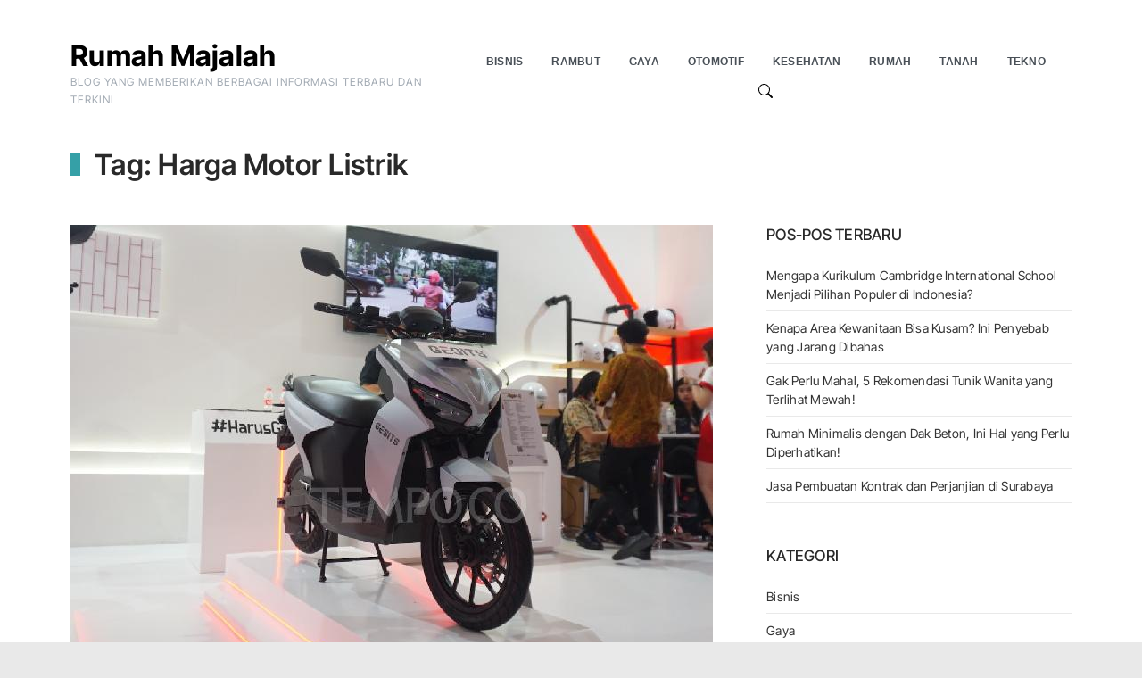

--- FILE ---
content_type: text/html; charset=UTF-8
request_url: https://rumahmajalah.com/tag/harga-motor-listrik/
body_size: 8919
content:
<!doctype html>
<html dir="ltr" lang="id" prefix="og: https://ogp.me/ns#">

<head>
	<meta charset="UTF-8">
	<meta name="viewport" content="width=device-width, initial-scale=1">
	<link rel="profile" href="https://gmpg.org/xfn/11">

	<title>Harga Motor Listrik - Rumah Majalah</title>
	<style>img:is([sizes="auto" i], [sizes^="auto," i]) { contain-intrinsic-size: 3000px 1500px }</style>
	
		<!-- All in One SEO 4.8.9 - aioseo.com -->
	<meta name="robots" content="max-image-preview:large" />
	<meta name="google-site-verification" content="__BtltOfwqeIYRdGsi3ldtkE8snrd_c0nebhuoBrK2k" />
	<link rel="canonical" href="https://rumahmajalah.com/tag/harga-motor-listrik/" />
	<meta name="generator" content="All in One SEO (AIOSEO) 4.8.9" />
		<script type="application/ld+json" class="aioseo-schema">
			{"@context":"https:\/\/schema.org","@graph":[{"@type":"BreadcrumbList","@id":"https:\/\/rumahmajalah.com\/tag\/harga-motor-listrik\/#breadcrumblist","itemListElement":[{"@type":"ListItem","@id":"https:\/\/rumahmajalah.com#listItem","position":1,"name":"Beranda","item":"https:\/\/rumahmajalah.com","nextItem":{"@type":"ListItem","@id":"https:\/\/rumahmajalah.com\/tag\/harga-motor-listrik\/#listItem","name":"Harga Motor Listrik"}},{"@type":"ListItem","@id":"https:\/\/rumahmajalah.com\/tag\/harga-motor-listrik\/#listItem","position":2,"name":"Harga Motor Listrik","previousItem":{"@type":"ListItem","@id":"https:\/\/rumahmajalah.com#listItem","name":"Beranda"}}]},{"@type":"CollectionPage","@id":"https:\/\/rumahmajalah.com\/tag\/harga-motor-listrik\/#collectionpage","url":"https:\/\/rumahmajalah.com\/tag\/harga-motor-listrik\/","name":"Harga Motor Listrik - Rumah Majalah","inLanguage":"id-ID","isPartOf":{"@id":"https:\/\/rumahmajalah.com\/#website"},"breadcrumb":{"@id":"https:\/\/rumahmajalah.com\/tag\/harga-motor-listrik\/#breadcrumblist"}},{"@type":"Organization","@id":"https:\/\/rumahmajalah.com\/#organization","name":"Rumah Majalah","description":"Blog Yang memberikan berbagai informasi terbaru dan terkini","url":"https:\/\/rumahmajalah.com\/"},{"@type":"WebSite","@id":"https:\/\/rumahmajalah.com\/#website","url":"https:\/\/rumahmajalah.com\/","name":"Rumah Majalah","description":"Blog Yang memberikan berbagai informasi terbaru dan terkini","inLanguage":"id-ID","publisher":{"@id":"https:\/\/rumahmajalah.com\/#organization"}}]}
		</script>
		<!-- All in One SEO -->

<link rel="alternate" type="application/rss+xml" title="Rumah Majalah &raquo; Feed" href="https://rumahmajalah.com/feed/" />
<link rel="alternate" type="application/rss+xml" title="Rumah Majalah &raquo; Umpan Komentar" href="https://rumahmajalah.com/comments/feed/" />
<link rel="alternate" type="application/rss+xml" title="Rumah Majalah &raquo; Harga Motor Listrik Umpan Tag" href="https://rumahmajalah.com/tag/harga-motor-listrik/feed/" />
<script>
window._wpemojiSettings = {"baseUrl":"https:\/\/s.w.org\/images\/core\/emoji\/16.0.1\/72x72\/","ext":".png","svgUrl":"https:\/\/s.w.org\/images\/core\/emoji\/16.0.1\/svg\/","svgExt":".svg","source":{"concatemoji":"https:\/\/rumahmajalah.com\/wp-includes\/js\/wp-emoji-release.min.js?ver=6.8.3"}};
/*! This file is auto-generated */
!function(s,n){var o,i,e;function c(e){try{var t={supportTests:e,timestamp:(new Date).valueOf()};sessionStorage.setItem(o,JSON.stringify(t))}catch(e){}}function p(e,t,n){e.clearRect(0,0,e.canvas.width,e.canvas.height),e.fillText(t,0,0);var t=new Uint32Array(e.getImageData(0,0,e.canvas.width,e.canvas.height).data),a=(e.clearRect(0,0,e.canvas.width,e.canvas.height),e.fillText(n,0,0),new Uint32Array(e.getImageData(0,0,e.canvas.width,e.canvas.height).data));return t.every(function(e,t){return e===a[t]})}function u(e,t){e.clearRect(0,0,e.canvas.width,e.canvas.height),e.fillText(t,0,0);for(var n=e.getImageData(16,16,1,1),a=0;a<n.data.length;a++)if(0!==n.data[a])return!1;return!0}function f(e,t,n,a){switch(t){case"flag":return n(e,"\ud83c\udff3\ufe0f\u200d\u26a7\ufe0f","\ud83c\udff3\ufe0f\u200b\u26a7\ufe0f")?!1:!n(e,"\ud83c\udde8\ud83c\uddf6","\ud83c\udde8\u200b\ud83c\uddf6")&&!n(e,"\ud83c\udff4\udb40\udc67\udb40\udc62\udb40\udc65\udb40\udc6e\udb40\udc67\udb40\udc7f","\ud83c\udff4\u200b\udb40\udc67\u200b\udb40\udc62\u200b\udb40\udc65\u200b\udb40\udc6e\u200b\udb40\udc67\u200b\udb40\udc7f");case"emoji":return!a(e,"\ud83e\udedf")}return!1}function g(e,t,n,a){var r="undefined"!=typeof WorkerGlobalScope&&self instanceof WorkerGlobalScope?new OffscreenCanvas(300,150):s.createElement("canvas"),o=r.getContext("2d",{willReadFrequently:!0}),i=(o.textBaseline="top",o.font="600 32px Arial",{});return e.forEach(function(e){i[e]=t(o,e,n,a)}),i}function t(e){var t=s.createElement("script");t.src=e,t.defer=!0,s.head.appendChild(t)}"undefined"!=typeof Promise&&(o="wpEmojiSettingsSupports",i=["flag","emoji"],n.supports={everything:!0,everythingExceptFlag:!0},e=new Promise(function(e){s.addEventListener("DOMContentLoaded",e,{once:!0})}),new Promise(function(t){var n=function(){try{var e=JSON.parse(sessionStorage.getItem(o));if("object"==typeof e&&"number"==typeof e.timestamp&&(new Date).valueOf()<e.timestamp+604800&&"object"==typeof e.supportTests)return e.supportTests}catch(e){}return null}();if(!n){if("undefined"!=typeof Worker&&"undefined"!=typeof OffscreenCanvas&&"undefined"!=typeof URL&&URL.createObjectURL&&"undefined"!=typeof Blob)try{var e="postMessage("+g.toString()+"("+[JSON.stringify(i),f.toString(),p.toString(),u.toString()].join(",")+"));",a=new Blob([e],{type:"text/javascript"}),r=new Worker(URL.createObjectURL(a),{name:"wpTestEmojiSupports"});return void(r.onmessage=function(e){c(n=e.data),r.terminate(),t(n)})}catch(e){}c(n=g(i,f,p,u))}t(n)}).then(function(e){for(var t in e)n.supports[t]=e[t],n.supports.everything=n.supports.everything&&n.supports[t],"flag"!==t&&(n.supports.everythingExceptFlag=n.supports.everythingExceptFlag&&n.supports[t]);n.supports.everythingExceptFlag=n.supports.everythingExceptFlag&&!n.supports.flag,n.DOMReady=!1,n.readyCallback=function(){n.DOMReady=!0}}).then(function(){return e}).then(function(){var e;n.supports.everything||(n.readyCallback(),(e=n.source||{}).concatemoji?t(e.concatemoji):e.wpemoji&&e.twemoji&&(t(e.twemoji),t(e.wpemoji)))}))}((window,document),window._wpemojiSettings);
</script>
<style id='wp-emoji-styles-inline-css'>

	img.wp-smiley, img.emoji {
		display: inline !important;
		border: none !important;
		box-shadow: none !important;
		height: 1em !important;
		width: 1em !important;
		margin: 0 0.07em !important;
		vertical-align: -0.1em !important;
		background: none !important;
		padding: 0 !important;
	}
</style>
<link rel='stylesheet' id='wp-block-library-css' href='https://rumahmajalah.com/wp-includes/css/dist/block-library/style.min.css?ver=6.8.3' media='all' />
<style id='wp-block-library-theme-inline-css'>
.wp-block-audio :where(figcaption){color:#555;font-size:13px;text-align:center}.is-dark-theme .wp-block-audio :where(figcaption){color:#ffffffa6}.wp-block-audio{margin:0 0 1em}.wp-block-code{border:1px solid #ccc;border-radius:4px;font-family:Menlo,Consolas,monaco,monospace;padding:.8em 1em}.wp-block-embed :where(figcaption){color:#555;font-size:13px;text-align:center}.is-dark-theme .wp-block-embed :where(figcaption){color:#ffffffa6}.wp-block-embed{margin:0 0 1em}.blocks-gallery-caption{color:#555;font-size:13px;text-align:center}.is-dark-theme .blocks-gallery-caption{color:#ffffffa6}:root :where(.wp-block-image figcaption){color:#555;font-size:13px;text-align:center}.is-dark-theme :root :where(.wp-block-image figcaption){color:#ffffffa6}.wp-block-image{margin:0 0 1em}.wp-block-pullquote{border-bottom:4px solid;border-top:4px solid;color:currentColor;margin-bottom:1.75em}.wp-block-pullquote cite,.wp-block-pullquote footer,.wp-block-pullquote__citation{color:currentColor;font-size:.8125em;font-style:normal;text-transform:uppercase}.wp-block-quote{border-left:.25em solid;margin:0 0 1.75em;padding-left:1em}.wp-block-quote cite,.wp-block-quote footer{color:currentColor;font-size:.8125em;font-style:normal;position:relative}.wp-block-quote:where(.has-text-align-right){border-left:none;border-right:.25em solid;padding-left:0;padding-right:1em}.wp-block-quote:where(.has-text-align-center){border:none;padding-left:0}.wp-block-quote.is-large,.wp-block-quote.is-style-large,.wp-block-quote:where(.is-style-plain){border:none}.wp-block-search .wp-block-search__label{font-weight:700}.wp-block-search__button{border:1px solid #ccc;padding:.375em .625em}:where(.wp-block-group.has-background){padding:1.25em 2.375em}.wp-block-separator.has-css-opacity{opacity:.4}.wp-block-separator{border:none;border-bottom:2px solid;margin-left:auto;margin-right:auto}.wp-block-separator.has-alpha-channel-opacity{opacity:1}.wp-block-separator:not(.is-style-wide):not(.is-style-dots){width:100px}.wp-block-separator.has-background:not(.is-style-dots){border-bottom:none;height:1px}.wp-block-separator.has-background:not(.is-style-wide):not(.is-style-dots){height:2px}.wp-block-table{margin:0 0 1em}.wp-block-table td,.wp-block-table th{word-break:normal}.wp-block-table :where(figcaption){color:#555;font-size:13px;text-align:center}.is-dark-theme .wp-block-table :where(figcaption){color:#ffffffa6}.wp-block-video :where(figcaption){color:#555;font-size:13px;text-align:center}.is-dark-theme .wp-block-video :where(figcaption){color:#ffffffa6}.wp-block-video{margin:0 0 1em}:root :where(.wp-block-template-part.has-background){margin-bottom:0;margin-top:0;padding:1.25em 2.375em}
</style>
<style id='classic-theme-styles-inline-css'>
/*! This file is auto-generated */
.wp-block-button__link{color:#fff;background-color:#32373c;border-radius:9999px;box-shadow:none;text-decoration:none;padding:calc(.667em + 2px) calc(1.333em + 2px);font-size:1.125em}.wp-block-file__button{background:#32373c;color:#fff;text-decoration:none}
</style>
<style id='global-styles-inline-css'>
:root{--wp--preset--aspect-ratio--square: 1;--wp--preset--aspect-ratio--4-3: 4/3;--wp--preset--aspect-ratio--3-4: 3/4;--wp--preset--aspect-ratio--3-2: 3/2;--wp--preset--aspect-ratio--2-3: 2/3;--wp--preset--aspect-ratio--16-9: 16/9;--wp--preset--aspect-ratio--9-16: 9/16;--wp--preset--color--black: ;--wp--preset--color--cyan-bluish-gray: #abb8c3;--wp--preset--color--white: ;--wp--preset--color--pale-pink: #f78da7;--wp--preset--color--vivid-red: #cf2e2e;--wp--preset--color--luminous-vivid-orange: #ff6900;--wp--preset--color--luminous-vivid-amber: #fcb900;--wp--preset--color--light-green-cyan: #7bdcb5;--wp--preset--color--vivid-green-cyan: #00d084;--wp--preset--color--pale-cyan-blue: #8ed1fc;--wp--preset--color--vivid-cyan-blue: #0693e3;--wp--preset--color--vivid-purple: #9b51e0;--wp--preset--color--primary: #35a0a7;--wp--preset--color--secondary: #a66335;--wp--preset--color--tertiary: #145559;--wp--preset--gradient--vivid-cyan-blue-to-vivid-purple: linear-gradient(135deg,rgba(6,147,227,1) 0%,rgb(155,81,224) 100%);--wp--preset--gradient--light-green-cyan-to-vivid-green-cyan: linear-gradient(135deg,rgb(122,220,180) 0%,rgb(0,208,130) 100%);--wp--preset--gradient--luminous-vivid-amber-to-luminous-vivid-orange: linear-gradient(135deg,rgba(252,185,0,1) 0%,rgba(255,105,0,1) 100%);--wp--preset--gradient--luminous-vivid-orange-to-vivid-red: linear-gradient(135deg,rgba(255,105,0,1) 0%,rgb(207,46,46) 100%);--wp--preset--gradient--very-light-gray-to-cyan-bluish-gray: linear-gradient(135deg,rgb(238,238,238) 0%,rgb(169,184,195) 100%);--wp--preset--gradient--cool-to-warm-spectrum: linear-gradient(135deg,rgb(74,234,220) 0%,rgb(151,120,209) 20%,rgb(207,42,186) 40%,rgb(238,44,130) 60%,rgb(251,105,98) 80%,rgb(254,248,76) 100%);--wp--preset--gradient--blush-light-purple: linear-gradient(135deg,rgb(255,206,236) 0%,rgb(152,150,240) 100%);--wp--preset--gradient--blush-bordeaux: linear-gradient(135deg,rgb(254,205,165) 0%,rgb(254,45,45) 50%,rgb(107,0,62) 100%);--wp--preset--gradient--luminous-dusk: linear-gradient(135deg,rgb(255,203,112) 0%,rgb(199,81,192) 50%,rgb(65,88,208) 100%);--wp--preset--gradient--pale-ocean: linear-gradient(135deg,rgb(255,245,203) 0%,rgb(182,227,212) 50%,rgb(51,167,181) 100%);--wp--preset--gradient--electric-grass: linear-gradient(135deg,rgb(202,248,128) 0%,rgb(113,206,126) 100%);--wp--preset--gradient--midnight: linear-gradient(135deg,rgb(2,3,129) 0%,rgb(40,116,252) 100%);--wp--preset--font-size--small: 16px;--wp--preset--font-size--medium: 18px;--wp--preset--font-size--large: 20px;--wp--preset--font-size--x-large: 42px;--wp--preset--font-size--extra-small: 14px;--wp--preset--font-size--extra-large: 22px;--wp--preset--font-size--huge: 26px;--wp--preset--font-size--gigantic: 32px;--wp--preset--spacing--20: 0.44rem;--wp--preset--spacing--30: 0.67rem;--wp--preset--spacing--40: 1rem;--wp--preset--spacing--50: 1.5rem;--wp--preset--spacing--60: 2.25rem;--wp--preset--spacing--70: 3.38rem;--wp--preset--spacing--80: 5.06rem;--wp--preset--shadow--natural: 6px 6px 9px rgba(0, 0, 0, 0.2);--wp--preset--shadow--deep: 12px 12px 50px rgba(0, 0, 0, 0.4);--wp--preset--shadow--sharp: 6px 6px 0px rgba(0, 0, 0, 0.2);--wp--preset--shadow--outlined: 6px 6px 0px -3px rgba(255, 255, 255, 1), 6px 6px rgba(0, 0, 0, 1);--wp--preset--shadow--crisp: 6px 6px 0px rgba(0, 0, 0, 1);}:where(.is-layout-flex){gap: 0.5em;}:where(.is-layout-grid){gap: 0.5em;}body .is-layout-flex{display: flex;}.is-layout-flex{flex-wrap: wrap;align-items: center;}.is-layout-flex > :is(*, div){margin: 0;}body .is-layout-grid{display: grid;}.is-layout-grid > :is(*, div){margin: 0;}:where(.wp-block-columns.is-layout-flex){gap: 2em;}:where(.wp-block-columns.is-layout-grid){gap: 2em;}:where(.wp-block-post-template.is-layout-flex){gap: 1.25em;}:where(.wp-block-post-template.is-layout-grid){gap: 1.25em;}.has-black-color{color: var(--wp--preset--color--black) !important;}.has-cyan-bluish-gray-color{color: var(--wp--preset--color--cyan-bluish-gray) !important;}.has-white-color{color: var(--wp--preset--color--white) !important;}.has-pale-pink-color{color: var(--wp--preset--color--pale-pink) !important;}.has-vivid-red-color{color: var(--wp--preset--color--vivid-red) !important;}.has-luminous-vivid-orange-color{color: var(--wp--preset--color--luminous-vivid-orange) !important;}.has-luminous-vivid-amber-color{color: var(--wp--preset--color--luminous-vivid-amber) !important;}.has-light-green-cyan-color{color: var(--wp--preset--color--light-green-cyan) !important;}.has-vivid-green-cyan-color{color: var(--wp--preset--color--vivid-green-cyan) !important;}.has-pale-cyan-blue-color{color: var(--wp--preset--color--pale-cyan-blue) !important;}.has-vivid-cyan-blue-color{color: var(--wp--preset--color--vivid-cyan-blue) !important;}.has-vivid-purple-color{color: var(--wp--preset--color--vivid-purple) !important;}.has-black-background-color{background-color: var(--wp--preset--color--black) !important;}.has-cyan-bluish-gray-background-color{background-color: var(--wp--preset--color--cyan-bluish-gray) !important;}.has-white-background-color{background-color: var(--wp--preset--color--white) !important;}.has-pale-pink-background-color{background-color: var(--wp--preset--color--pale-pink) !important;}.has-vivid-red-background-color{background-color: var(--wp--preset--color--vivid-red) !important;}.has-luminous-vivid-orange-background-color{background-color: var(--wp--preset--color--luminous-vivid-orange) !important;}.has-luminous-vivid-amber-background-color{background-color: var(--wp--preset--color--luminous-vivid-amber) !important;}.has-light-green-cyan-background-color{background-color: var(--wp--preset--color--light-green-cyan) !important;}.has-vivid-green-cyan-background-color{background-color: var(--wp--preset--color--vivid-green-cyan) !important;}.has-pale-cyan-blue-background-color{background-color: var(--wp--preset--color--pale-cyan-blue) !important;}.has-vivid-cyan-blue-background-color{background-color: var(--wp--preset--color--vivid-cyan-blue) !important;}.has-vivid-purple-background-color{background-color: var(--wp--preset--color--vivid-purple) !important;}.has-black-border-color{border-color: var(--wp--preset--color--black) !important;}.has-cyan-bluish-gray-border-color{border-color: var(--wp--preset--color--cyan-bluish-gray) !important;}.has-white-border-color{border-color: var(--wp--preset--color--white) !important;}.has-pale-pink-border-color{border-color: var(--wp--preset--color--pale-pink) !important;}.has-vivid-red-border-color{border-color: var(--wp--preset--color--vivid-red) !important;}.has-luminous-vivid-orange-border-color{border-color: var(--wp--preset--color--luminous-vivid-orange) !important;}.has-luminous-vivid-amber-border-color{border-color: var(--wp--preset--color--luminous-vivid-amber) !important;}.has-light-green-cyan-border-color{border-color: var(--wp--preset--color--light-green-cyan) !important;}.has-vivid-green-cyan-border-color{border-color: var(--wp--preset--color--vivid-green-cyan) !important;}.has-pale-cyan-blue-border-color{border-color: var(--wp--preset--color--pale-cyan-blue) !important;}.has-vivid-cyan-blue-border-color{border-color: var(--wp--preset--color--vivid-cyan-blue) !important;}.has-vivid-purple-border-color{border-color: var(--wp--preset--color--vivid-purple) !important;}.has-vivid-cyan-blue-to-vivid-purple-gradient-background{background: var(--wp--preset--gradient--vivid-cyan-blue-to-vivid-purple) !important;}.has-light-green-cyan-to-vivid-green-cyan-gradient-background{background: var(--wp--preset--gradient--light-green-cyan-to-vivid-green-cyan) !important;}.has-luminous-vivid-amber-to-luminous-vivid-orange-gradient-background{background: var(--wp--preset--gradient--luminous-vivid-amber-to-luminous-vivid-orange) !important;}.has-luminous-vivid-orange-to-vivid-red-gradient-background{background: var(--wp--preset--gradient--luminous-vivid-orange-to-vivid-red) !important;}.has-very-light-gray-to-cyan-bluish-gray-gradient-background{background: var(--wp--preset--gradient--very-light-gray-to-cyan-bluish-gray) !important;}.has-cool-to-warm-spectrum-gradient-background{background: var(--wp--preset--gradient--cool-to-warm-spectrum) !important;}.has-blush-light-purple-gradient-background{background: var(--wp--preset--gradient--blush-light-purple) !important;}.has-blush-bordeaux-gradient-background{background: var(--wp--preset--gradient--blush-bordeaux) !important;}.has-luminous-dusk-gradient-background{background: var(--wp--preset--gradient--luminous-dusk) !important;}.has-pale-ocean-gradient-background{background: var(--wp--preset--gradient--pale-ocean) !important;}.has-electric-grass-gradient-background{background: var(--wp--preset--gradient--electric-grass) !important;}.has-midnight-gradient-background{background: var(--wp--preset--gradient--midnight) !important;}.has-small-font-size{font-size: var(--wp--preset--font-size--small) !important;}.has-medium-font-size{font-size: var(--wp--preset--font-size--medium) !important;}.has-large-font-size{font-size: var(--wp--preset--font-size--large) !important;}.has-x-large-font-size{font-size: var(--wp--preset--font-size--x-large) !important;}
:where(.wp-block-post-template.is-layout-flex){gap: 1.25em;}:where(.wp-block-post-template.is-layout-grid){gap: 1.25em;}
:where(.wp-block-columns.is-layout-flex){gap: 2em;}:where(.wp-block-columns.is-layout-grid){gap: 2em;}
:root :where(.wp-block-pullquote){font-size: 1.5em;line-height: 1.6;}
</style>
<link rel='stylesheet' id='bootstrap-grid-css' href='https://rumahmajalah.com/wp-content/themes/glaciers/assets/css/bootstrap-grid.css?ver=5.3.0' media='all' />
<link rel='stylesheet' id='glaciers-style-css' href='https://rumahmajalah.com/wp-content/themes/glaciers/style.css?ver=1.0.0' media='all' />
<link rel="https://api.w.org/" href="https://rumahmajalah.com/wp-json/" /><link rel="alternate" title="JSON" type="application/json" href="https://rumahmajalah.com/wp-json/wp/v2/tags/194" /><link rel="EditURI" type="application/rsd+xml" title="RSD" href="https://rumahmajalah.com/xmlrpc.php?rsd" />
<meta name="generator" content="WordPress 6.8.3" />
<meta name="kontenkita-verification" content="c81512e2929fb25218035b6a25834ae2a6200699edcfdd53ba393ba74e38ac9a9c75a012a238133f2e6f968bff781db0c4104fbd1ad6fda757e022df4784a415">
</head>

<body class="archive tag tag-harga-motor-listrik tag-194 wp-embed-responsive wp-theme-glaciers hfeed blog-classic-right no-sidebar no-post-thumbnail footer1">

	
<div id="searchModal" class="modal fade" tabindex="-1" aria-labelledby="searchModalLabel" aria-hidden="true">
  <div class="modal-dialog modal-dialog-centered">
    <div class="modal-content">

      <div class="modal-header">
        <h3 class="modal-title" id="searchModalLabel">Search</h3>
        <button type="button" class="searchModal-close-x" data-bs-dismiss="modal" aria-label="Close"><svg class="svg-icon" aria-hidden="true" role="img" focusable="false" xmlns="http://www.w3.org/2000/svg" width="16" height="16" viewBox="0 0 16 16"><path d="M2.146 2.854a.5.5 0 1 1 .708-.708L8 7.293l5.146-5.147a.5.5 0 0 1 .708.708L8.707 8l5.147 5.146a.5.5 0 0 1-.708.708L8 8.707l-5.146 5.147a.5.5 0 0 1-.708-.708L7.293 8 2.146 2.854Z"></path></svg></button>
      </div>

      <div class="modal-body">
        
      <form  method="get" class="search-form" action="https://rumahmajalah.com/">
        <div class="search-wrap input-group">
            <input type="search" class="search-field" placeholder="Type keywords..." value="" name="s" title="Search for:" />
          <button type="submit" class="button"><svg class="svg-icon" aria-hidden="true" role="img" focusable="false" xmlns="http://www.w3.org/2000/svg" width="16" height="16" viewBox="0 0 16 16"><path d="M11.742 10.344a6.5 6.5 0 1 0-1.397 1.398h-.001c.03.04.062.078.098.115l3.85 3.85a1 1 0 0 0 1.415-1.414l-3.85-3.85a1.007 1.007 0 0 0-.115-.1zM12 6.5a5.5 5.5 0 1 1-11 0 5.5 5.5 0 0 1 11 0z"></path></svg></button>
        </div>
			</form>      </div>

      <div class="modal-footer"></div>

    </div>
  </div>
</div>
	
	<a class="visually-hidden-focusable skip-link" href="#primary">Skip to Content</a>

	<div id="page">

		
		<header id="masthead" class="site-header header1">
			<div class="wrap container">
				<div class="site-branding"><p class="site-title"><a class="navbar-brand" href="https://rumahmajalah.com/" rel="home">Rumah Majalah</a></p><p class="site-description">Blog Yang memberikan berbagai informasi terbaru dan terkini</p></div>		<span class="toggle-wrap">
			<button class="navbar-toggler collapsed" type="button" data-bs-toggle="collapse" data-bs-target="#headernav" aria-controls="headernav" aria-expanded="false" aria-label="Toggle navigation">
				<span class="navbar-toggler-icon"><svg class="svg-icon" aria-hidden="true" role="img" focusable="false" xmlns="http://www.w3.org/2000/svg" width="16" height="16" viewBox="0 0 16 16"><path d="M2.5 12a.5.5 0 0 1 .5-.5h10a.5.5 0 0 1 0 1H3a.5.5 0 0 1-.5-.5zm0-4a.5.5 0 0 1 .5-.5h10a.5.5 0 0 1 0 1H3a.5.5 0 0 1-.5-.5zm0-4a.5.5 0 0 1 .5-.5h10a.5.5 0 0 1 0 1H3a.5.5 0 0 1-.5-.5z"></path></svg></span>
			</button>
		</span>

		<nav id="headernav" class="header1 navbar navbar-collapse collapse" aria-label="navbar">

			<ul id="mainmenu" class="navbar-nav"><li id="menu-item-397" class="menu-item menu-item-type-taxonomy menu-item-object-category menu-item-397"><a href="https://rumahmajalah.com/category/bisnis/"><span>Bisnis</span></a></li>
<li id="menu-item-398" class="menu-item menu-item-type-taxonomy menu-item-object-category menu-item-398"><a href="https://rumahmajalah.com/category/rambut/"><span>Rambut</span></a></li>
<li id="menu-item-399" class="menu-item menu-item-type-taxonomy menu-item-object-category menu-item-399"><a href="https://rumahmajalah.com/category/gaya/"><span>Gaya</span></a></li>
<li id="menu-item-400" class="menu-item menu-item-type-taxonomy menu-item-object-category menu-item-400"><a href="https://rumahmajalah.com/category/otomotif/"><span>Otomotif</span></a></li>
<li id="menu-item-401" class="menu-item menu-item-type-taxonomy menu-item-object-category menu-item-401"><a href="https://rumahmajalah.com/category/kesehatan/"><span>Kesehatan</span></a></li>
<li id="menu-item-402" class="menu-item menu-item-type-taxonomy menu-item-object-category menu-item-402"><a href="https://rumahmajalah.com/category/rumah/"><span>Rumah</span></a></li>
<li id="menu-item-403" class="menu-item menu-item-type-taxonomy menu-item-object-category menu-item-403"><a href="https://rumahmajalah.com/category/tanah/"><span>Tanah</span></a></li>
<li id="menu-item-404" class="menu-item menu-item-type-taxonomy menu-item-object-category menu-item-404"><a href="https://rumahmajalah.com/category/tekno/"><span>Tekno</span></a></li>
</ul>
							<button type="button" class="searchModal-btn" data-bs-toggle="modal" data-bs-target="#searchModal"><span class="visually-hidden">Search</span><svg class="svg-icon" aria-hidden="true" role="img" focusable="false" xmlns="http://www.w3.org/2000/svg" width="16" height="16" viewBox="0 0 16 16"><path d="M11.742 10.344a6.5 6.5 0 1 0-1.397 1.398h-.001c.03.04.062.078.098.115l3.85 3.85a1 1 0 0 0 1.415-1.414l-3.85-3.85a1.007 1.007 0 0 0-.115-.1zM12 6.5a5.5 5.5 0 1 1-11 0 5.5 5.5 0 0 1 11 0z"></path></svg></button>
			
		</nav>





				</div>
		</header>

<section class="container"><header id="archive-header"><h1 class="archive-title"><span class="archive-prefix colour">Tag:</span> <span>Harga Motor Listrik</span></h1></header></section>
		<main id="main" class="site-main">

							<section id="content">
				<div class="container"><div class="row"><div class="col-lg-8">
<article id="post-88" class="post-88 post type-post status-publish format-standard has-post-thumbnail hentry category-otomotif tag-gesits tag-harga tag-harga-motor-listrik tag-insentif-motor-listrik tag-motor-listrik tag-selis tag-sepeda-motor-listrik tag-volta">

	
		<figure class="featured-media">

			
				<a class="post-thumbnail-link" href="https://rumahmajalah.com/harga-volta-selis-dan-gesits-usai-terima-insentif-motor-listrik/" aria-hidden="true">
					<img width="720" height="480" src="https://rumahmajalah.com/wp-content/uploads/2023/06/harga-volta-selis-dan-gesits-usai-terima-insentif-motor-listrik.jpg" class="attachment-post-thumbnail size-post-thumbnail wp-post-image" alt="Harga Volta, Selis dan Gesits Usai Terima Insentif Motor Listrik" decoding="async" fetchpriority="high" srcset="https://rumahmajalah.com/wp-content/uploads/2023/06/harga-volta-selis-dan-gesits-usai-terima-insentif-motor-listrik.jpg 720w, https://rumahmajalah.com/wp-content/uploads/2023/06/harga-volta-selis-dan-gesits-usai-terima-insentif-motor-listrik-300x200.jpg 300w" sizes="(max-width: 720px) 100vw, 720px" />				</a>

			
		</figure>


	<div class="summary-inner">
		<header class="entry-header">
			<h2 class="entry-title"><a href="https://rumahmajalah.com/harga-volta-selis-dan-gesits-usai-terima-insentif-motor-listrik/" rel="bookmark">Harga Volta, Selis dan Gesits Usai Terima Insentif Motor Listrik</a></h2>			<div class="entry-meta">
				<span class="byline post-meta">By <a href="https://rumahmajalah.com/author/admin/" rel="author">admin</a></span><span class="post-meta">In <a href="https://rumahmajalah.com/category/otomotif/">Otomotif</a></span><span class="posted-on post-meta">On <time class="entry-date published updated" datetime="2023-03-07T07:18:33+00:00">Maret 7, 2023</time></span><span class="comments-link post-meta"><a href="https://rumahmajalah.com/harga-volta-selis-dan-gesits-usai-terima-insentif-motor-listrik/#respond">Make a comment <span class="screen-reader-text">on Harga Volta, Selis dan Gesits Usai Terima Insentif Motor Listrik</span></a></span>			</div>
		</header>

		<div class="entry-content">
			<p>Pemerintah telah memberikan insentif motor listrik pada 20 Maret 2023. Berikut daftar harga motor listrik Volta, Gesits dan Selis usai terima subsidi:</p>
<p class="more-link-wrapper"><svg class="svg-icon" aria-hidden="true" role="img" focusable="false" xmlns="http://www.w3.org/2000/svg" width="16" height="16" viewBox="0 0 16 16"><path d="M8 0a8 8 0 1 1 0 16A8 8 0 0 1 8 0zM4.5 7.5a.5.5 0 0 0 0 1h5.793l-2.147 2.146a.5.5 0 0 0 .708.708l3-3a.5.5 0 0 0 0-.708l-3-3a.5.5 0 1 0-.708.708L10.293 7.5H4.5z"></path></svg><a class="more-link" href="https://rumahmajalah.com/harga-volta-selis-dan-gesits-usai-terima-insentif-motor-listrik/">Read More</a></p>		</div><!-- .entry-content -->
	</div><!-- .summary-inner -->

</article></div><aside class="widget-area blog-sidebar col-lg-4">		
		<div id="recent-posts-2" class="widget widget_recent_entries">
		<h3 class="widget-title">Pos-pos Terbaru</h3>
		<ul>
											<li>
					<a href="https://rumahmajalah.com/mengapa-kurikulum-cambridge-international-school-menjadi-pilihan-populer-di-indonesia/">Mengapa Kurikulum Cambridge International School Menjadi Pilihan Populer di Indonesia?</a>
									</li>
											<li>
					<a href="https://rumahmajalah.com/kenapa-area-kewanitaan-bisa-kusam-ini-penyebab-yang-jarang-dibahas/">Kenapa Area Kewanitaan Bisa Kusam? Ini Penyebab yang Jarang Dibahas</a>
									</li>
											<li>
					<a href="https://rumahmajalah.com/gak-perlu-mahal-5-rekomendasi-tunik-wanita-yang-terlihat-mewah/">Gak Perlu Mahal, 5 Rekomendasi Tunik Wanita yang Terlihat Mewah!</a>
									</li>
											<li>
					<a href="https://rumahmajalah.com/rumah-minimalis-dengan-dak-beton-ini-hal-yang-perlu-diperhatikan/">Rumah Minimalis dengan Dak Beton, Ini Hal yang Perlu Diperhatikan!</a>
									</li>
											<li>
					<a href="https://rumahmajalah.com/jasa-pembuatan-kontrak-dan-perjanjian-di-surabaya/">Jasa Pembuatan Kontrak dan Perjanjian di Surabaya</a>
									</li>
					</ul>

		</div><div id="categories-2" class="widget widget_categories"><h3 class="widget-title">Kategori</h3>
			<ul>
					<li class="cat-item cat-item-2"><a href="https://rumahmajalah.com/category/bisnis/">Bisnis</a>
</li>
	<li class="cat-item cat-item-66"><a href="https://rumahmajalah.com/category/gaya/">Gaya</a>
</li>
	<li class="cat-item cat-item-45"><a href="https://rumahmajalah.com/category/kesehatan/">Kesehatan</a>
</li>
	<li class="cat-item cat-item-170"><a href="https://rumahmajalah.com/category/otomotif/">Otomotif</a>
</li>
	<li class="cat-item cat-item-556"><a href="https://rumahmajalah.com/category/rambut/">Rambut</a>
</li>
	<li class="cat-item cat-item-552"><a href="https://rumahmajalah.com/category/rumah/">Rumah</a>
</li>
	<li class="cat-item cat-item-267"><a href="https://rumahmajalah.com/category/seleb/">Seleb</a>
</li>
	<li class="cat-item cat-item-559"><a href="https://rumahmajalah.com/category/tanah/">Tanah</a>
</li>
	<li class="cat-item cat-item-336"><a href="https://rumahmajalah.com/category/tekno/">Tekno</a>
</li>
	<li class="cat-item cat-item-1"><a href="https://rumahmajalah.com/category/uncategorized/">Uncategorized</a>
</li>
			</ul>

			</div><div id="pages-2" class="widget widget_pages"><h3 class="widget-title">Laman</h3>
			<ul>
				<li class="page_item page-item-9"><a href="https://rumahmajalah.com/about-us/">About Us</a></li>
<li class="page_item page-item-10"><a href="https://rumahmajalah.com/contact-us/">Contact Us</a></li>
<li class="page_item page-item-11"><a href="https://rumahmajalah.com/disclaimer/">Disclaimer</a></li>
<li class="page_item page-item-12"><a href="https://rumahmajalah.com/privacy-policy/">Privacy Policy</a></li>
			</ul>

			</div><div id="archives-2" class="widget widget_archive"><h3 class="widget-title">Arsip</h3>
			<ul>
					<li><a href='https://rumahmajalah.com/2025/10/'>Oktober 2025</a></li>
	<li><a href='https://rumahmajalah.com/2025/09/'>September 2025</a></li>
	<li><a href='https://rumahmajalah.com/2025/08/'>Agustus 2025</a></li>
	<li><a href='https://rumahmajalah.com/2025/07/'>Juli 2025</a></li>
	<li><a href='https://rumahmajalah.com/2025/06/'>Juni 2025</a></li>
	<li><a href='https://rumahmajalah.com/2025/05/'>Mei 2025</a></li>
	<li><a href='https://rumahmajalah.com/2025/04/'>April 2025</a></li>
	<li><a href='https://rumahmajalah.com/2025/03/'>Maret 2025</a></li>
	<li><a href='https://rumahmajalah.com/2025/02/'>Februari 2025</a></li>
	<li><a href='https://rumahmajalah.com/2025/01/'>Januari 2025</a></li>
	<li><a href='https://rumahmajalah.com/2024/12/'>Desember 2024</a></li>
	<li><a href='https://rumahmajalah.com/2024/11/'>November 2024</a></li>
	<li><a href='https://rumahmajalah.com/2024/09/'>September 2024</a></li>
	<li><a href='https://rumahmajalah.com/2024/08/'>Agustus 2024</a></li>
	<li><a href='https://rumahmajalah.com/2024/06/'>Juni 2024</a></li>
	<li><a href='https://rumahmajalah.com/2024/05/'>Mei 2024</a></li>
	<li><a href='https://rumahmajalah.com/2024/04/'>April 2024</a></li>
	<li><a href='https://rumahmajalah.com/2024/03/'>Maret 2024</a></li>
	<li><a href='https://rumahmajalah.com/2024/02/'>Februari 2024</a></li>
	<li><a href='https://rumahmajalah.com/2024/01/'>Januari 2024</a></li>
	<li><a href='https://rumahmajalah.com/2023/12/'>Desember 2023</a></li>
	<li><a href='https://rumahmajalah.com/2023/11/'>November 2023</a></li>
	<li><a href='https://rumahmajalah.com/2023/10/'>Oktober 2023</a></li>
	<li><a href='https://rumahmajalah.com/2023/09/'>September 2023</a></li>
	<li><a href='https://rumahmajalah.com/2023/08/'>Agustus 2023</a></li>
	<li><a href='https://rumahmajalah.com/2023/07/'>Juli 2023</a></li>
	<li><a href='https://rumahmajalah.com/2023/06/'>Juni 2023</a></li>
	<li><a href='https://rumahmajalah.com/2023/05/'>Mei 2023</a></li>
	<li><a href='https://rumahmajalah.com/2023/04/'>April 2023</a></li>
	<li><a href='https://rumahmajalah.com/2023/03/'>Maret 2023</a></li>
	<li><a href='https://rumahmajalah.com/2023/02/'>Februari 2023</a></li>
			</ul>

			</div></aside>





	</section><!-- #content -->

</main><!-- #main -->



		<section class="container">
			<div class="footer-content">
				<footer id="footer" class="site-footer row g-0">
					<div class="col-md-8">
												Copyright &copy;2025						<span id="copyright-name"></span>.
						All rights reserved.					</div>

									</footer>
			</div>
		</section>



</div><!-- #page -->


	<!-- Back to top button -->
	<button type="button" id="back-to-top" aria-label="Back To Top">
		<svg class="svg-icon" aria-hidden="true" role="img" focusable="false" xmlns="http://www.w3.org/2000/svg" width="16" height="16" viewBox="0 0 16 16"><path d="M16 8A8 8 0 1 0 0 8a8 8 0 0 0 16 0zm-7.5 3.5a.5.5 0 0 1-1 0V5.707L5.354 7.854a.5.5 0 1 1-.708-.708l3-3a.5.5 0 0 1 .708 0l3 3a.5.5 0 0 1-.708.708L8.5 5.707V11.5z"></path></svg>		<span class="visually-hidden">Back To Top</span>	</button>

<script type="speculationrules">
{"prefetch":[{"source":"document","where":{"and":[{"href_matches":"\/*"},{"not":{"href_matches":["\/wp-*.php","\/wp-admin\/*","\/wp-content\/uploads\/*","\/wp-content\/*","\/wp-content\/plugins\/*","\/wp-content\/themes\/glaciers\/*","\/*\\?(.+)"]}},{"not":{"selector_matches":"a[rel~=\"nofollow\"]"}},{"not":{"selector_matches":".no-prefetch, .no-prefetch a"}}]},"eagerness":"conservative"}]}
</script>
<script src="https://rumahmajalah.com/wp-content/themes/glaciers/assets/js/theme-scripts.js?ver=1.0.0" id="glaciers-navigation-js"></script>

<script defer src="https://static.cloudflareinsights.com/beacon.min.js/vcd15cbe7772f49c399c6a5babf22c1241717689176015" integrity="sha512-ZpsOmlRQV6y907TI0dKBHq9Md29nnaEIPlkf84rnaERnq6zvWvPUqr2ft8M1aS28oN72PdrCzSjY4U6VaAw1EQ==" data-cf-beacon='{"version":"2024.11.0","token":"5a0f9557dbb446f980eb49cd6c207a49","r":1,"server_timing":{"name":{"cfCacheStatus":true,"cfEdge":true,"cfExtPri":true,"cfL4":true,"cfOrigin":true,"cfSpeedBrain":true},"location_startswith":null}}' crossorigin="anonymous"></script>
</body>

</html>

--- FILE ---
content_type: text/css
request_url: https://rumahmajalah.com/wp-content/themes/glaciers/style.css?ver=1.0.0
body_size: 13195
content:
/*!
Theme Name: Glaciers
Theme URI: https://roughpixels.ch/themes/glaciers/
Author: Rough Pixels
Author URI: https://roughpixels.ch
Description: Introducing the Glaciers WordPress theme—a sleek and modern design that seamlessly integrates with the Classic Editor, Block Editor, and yes, it's compatible with Elementor. Crafted with the needs of personal and professional bloggers in mind, this theme guarantees a seamless website creation experience. Explore an array of contemporary blog layouts, effortlessly customizable to match your unique style and needs. Glaciers is the ideal choice for creative agencies, consultants, coaches, food enthusiasts, modern lifestyle bloggers, and numerous other niches. It empowers bloggers to showcase their expertise in a professional and minimalist manner. With Glaciers, you have all the necessary tools at your fingertips to construct a captivating blogging website that effectively engages your audience.
Version: 1.0.5
Tested up to: 6.2
Requires at least: 4.7
Requires PHP: 5.6
License: GNU General Public License v2 or later
License URI: http://www.gnu.org/licenses/gpl-2.0.html
Text Domain: glaciers
Tags: one-column, blog,  left-sidebar, right-sidebar, custom-colors, block-styles, wide-blocks, custom-menu, custom-logo, custom-background, editor-style, featured-images, footer-widgets, rtl-language-support, sticky-post, threaded-comments, translation-ready

Glaciers WordPress Theme, (C) 2023 RoughPixels.com
Glaciers is distributed under the terms of the GNU GPL.
*/

/* TABLE OF CONTENTS
====================================================
RESET
FONTS
VARIABLES
BASE
ACCESSIBILITY
MAIN MENU
WRAPPERS
HEADER
FOOTER
TYPOGRAPHY
ELEMENTS
BLOCKS - MISCELLANEOUS
CONTENT
COMMENTS
FOOTER MENU
BACK TO TOP MENU
SOCIAL MENU
BLOG & POST NAVIGATION
MULTI-PAGE NAVIGATION
SEARCH MODAL
TRANSITIONS
MEDIA
GALLERY
CAPTIONS
SIDEBARS
WIDGETS
ALIGNMENTS
BLOCK PATTERNS
FORMS
PLUGINS - WPFORMS
PLUGINS - JETPACK INFINITE SCROLL
MEDIA QUERIES
==================================================== */


/* RESET
==================================================== */
*,
*::before,
*::after {
  box-sizing: border-box;
}

* {
  margin: 0;
  padding: 0;
}

@media (prefers-reduced-motion: no-preference) {
  :root {
    scroll-behavior: smooth;
  }
}

.clearfix::after {
  display: block;
  clear: both;
  content: "";
}

/* FONTS
==================================================== */
/* InterTight - variable */
@font-face {
  font-family: 'InterTight';
  font-display: swap;
  font-style: normal;
  font-weight: 300 900;
  /* Super Modern Browsers */
  src: url('./assets/fonts/InterTight-VariableFont_wght.woff2') format('woff2'),
    /* Modern Browsers */
    url('./assets/fonts/InterTight-VariableFont_wght.woff') format('woff');
}

@font-face {
  font-family: 'InterTight-italic';
  font-display: swap;
  font-style: italic;
  font-weight: 300 900;
  /* Super Modern Browsers */
  src: url('./assets/fonts/InterTight-italic-VariableFont_wght.woff2') format('woff2'),
    /* Modern Browsers */
    url('./assets/fonts/InterTight-italic-VariableFont_wght.woff') format('woff');
}

/* VARIABLES
==================================================== */
:root {
  /* Font Families */
  --glaciers-primary-font: InterTight, "Segoe UI", "Helvetica Neue", Arial, "Noto Sans", "Liberation Sans", sans-serif, system-ui, -apple-system,
    "Apple Color Emoji", "Segoe UI Emoji", "Segoe UI Symbol", "Noto Color Emoji";
  --glaciers-serif-font: Georgia, serif;

  /* Colours */
  --glaciers-primary: #35a0a7;
  --glaciers-secondary: #c6975e;
  --glaciers-tertiary: #145559;
  --glaciers-body: #e9e9e9;
  --glaciers-content-bg: #fff;
  --glaciers-text: #333;

  --glaciers-black: #000;
  --glaciers-white: #fff;
  --glaciers-secondary-text: #9ba4ad;
  --glaciers-grey-100: #f8f9fa;
  --glaciers-grey-200: #e9ecef;
  --glaciers-grey-300: #dee2e6;
  --glaciers-grey-400: #ced4da;
  --glaciers-grey-500: #a2aab3;
  --glaciers-grey-600: #6c757d;
  --glaciers-grey-700: #495057;
  --glaciers-grey-800: #343a40;
  --glaciers-grey-900: #212529;

  /* Styling */
  --glaciers-site-title-colour: #000;
  --glaciers-headings: #292929;

  --glaciers-page-shadow: 0 0.5rem 1.563rem -0.625rem rgba(0, 0, 0, 0.27);
  --glaciers-shadow-sm: 0 1.3rem 1rem -1.25rem rgba(0, 0, 0, 0.5);
  --glaciers-shadow: 0 1.5rem 1rem -1.25rem rgba(0, 0, 0, 0.4);
  --glaciers-shadow-lg: 0 1.75rem 1.25rem -1.25rem rgba(0, 0, 0, 0.4);

  --glaciers-hover-opacity: 0.8;
  --glaciers-thead-bg: #adb5bd;
  --glaciers-list: #35a0a7;
  --glaciers-list-numbers: #6c757d;

  /* Sizing */
  --glaciers-padding: 1.875rem;

  /* Navigation */
  --glaciers-navbar-bg: var(--glaciers-content-bg);
  --glaciers-navbar-submenu-bg: #1d2327;
  --glaciers-navbar-link: #495057;
  --glaciers-navbar-submenu-link: #fff;
  --glaciers-navbar-hover-link: var(--glaciers-secondary);
  --glaciers-navbar-hover-submenu-link: 0.8;
  --glaciers-navbar-box-shadow: 0 0.375rem 1rem -0.5rem rgba(0, 0, 0, 0.27);

  /* Forms */
  --glaciers-btn-hover: #31949a;
  --glaciers-form-placeholder-text: #6c757d;

}

/* BASE
==================================================== */
html {
  font-size: 16px;
}

body {
  background-color: var(--glaciers-body);
  color: var(--glaciers-text);
  font-family: var(--glaciers-primary-font);
  font-size: 1rem;
  height: 100%;
  line-height: 1.7;
  letter-spacing: 0.25px;
  overflow-x: hidden;
  -ms-word-wrap: break-word;
  word-wrap: break-word;
  word-break: break-word;
}


/* ACCESSIBILITY
==================================================== */
.screen-reader-text,
.visually-hidden,
.visually-hidden-focusable:not(:focus):not(:focus-within) {
  position: absolute !important;
  width: 1px !important;
  height: 1px !important;
  padding: 0 !important;
  margin: -1px !important;
  overflow: hidden !important;
  clip: rect(0, 0, 0, 0) !important;
  white-space: nowrap !important;
  border: 0 !important;
}

.skip-link:focus {
  background-color: #000;
  border-radius: 0.188rem;
  box-shadow: 0 0 0.125rem 0.125rem rgba(0, 0, 0, 1);
  clip: auto !important;
  -webkit-clip-path: none;
  clip-path: none;
  color: #fff;
  display: block;
  font-size: 0.875rem;
  font-weight: 700;
  height: auto;
  left: 0.313rem;
  padding: 1rem 1.438rem 0.875rem;
  text-decoration: none;
  top: 0.313rem;
  width: auto;
  z-index: 100000;
}

/* Do not show the outline on the skip link target. */
#content[tabindex="-1"]:focus {
  outline: 0;
}

/* MAIN MENU
==================================================== */
.navbar>.container,
.navbar>.container-fluid,
.navbar>.container-md,
.navbar>.container-lg {
  display: flex;
  flex-wrap: inherit;
  align-items: center;
  justify-content: space-between;
}

.navbar {
  position: relative;
  display: flex;
  flex-wrap: wrap;
  align-items: center;
  justify-content: space-between;
}

.navbar {
  background: var(--glaciers-navbar-bg);
}

.navbar li>ul {
  background: var(--glaciers-navbar-submenu-bg);
}

.navbar li>ul li {
  border-bottom: 1px solid rgba(255, 255, 255, 0.1);
  position: relative;
}

.navbar li>ul li:last-child {
  border: none;
}

.navbar li>ul a,
.navbar li>ul a:visited {
  color: var(--glaciers-navbar-submenu-link);
}

.navbar li>ul a:focus,
.navbar li>ul a:hover {
  color: var(--glaciers-navbar-submenu-link);
  opacity: var(--glaciers-navbar-hover-submenu-link);
}

/* Global menu styles */
.navbar-nav {
  font-family: arial;
  font-weight: 700;
  font-size: 0.75rem;
  text-transform: uppercase;
}

.navbar-nav,
.navbar-nav li>ul {
  list-style: none;
  margin: 0;
  padding: 0;
}

.navbar-nav li>ul {
  letter-spacing: 1px;
  text-transform: capitalize;
}

.navbar-nav a {
  text-decoration: none;
}

/* For the main menu */
@media screen and (max-width: 991px) {
  .navbar-toggler {
    padding: 0.25rem;
    font-size: 1rem;
    line-height: 1;
    color: var(--glaciers-grey-600);
    background-color: transparent;
    border: 1px solid var(--glaciers-grey-400);
    border-radius: 0.125rem;
    margin: auto;
    cursor: pointer;
  }

  .navbar-toggler-icon {
    display: inline-block;
    width: 1.875rem;
    height: 1.875rem;
    vertical-align: middle;
  }

  .navbar-toggler-icon .svg-icon {
    width: 1.875rem;
    height: 1.875rem;
  }

  .navbar-toggler:hover .navbar-toggler-icon .svg-icon {
    fill: var(--glaciers-secondary);
  }

  .navbar-toggler:focus,
  .navbar-toggler:hover {
    background: transparent;
    color: var(--glaciers-grey-300);
    text-decoration: none;
    outline: 0;
    box-shadow: 0 0 0 0.25rem;
  }



  .site-header .wrap {
    position: relative;
    margin-right: auto;
    margin-left: auto;
  }

  /* Mobile Menu */
  .navbar {
    background: var(--glaciers-navbar-submenu-bg);
    position: absolute;
    top: 100%;
    width: calc(100% - 30px);
    z-index: 10;
    -webkit-transition: all .2s ease;
    transition: all .2s ease;
    opacity: 0;
    visibility: hidden;
  }


  .navbar {
    padding: 0;
    width: 100%;
  }

  .collapse:not(.show) {
    display: none;
  }

  .navbar.collapse.show {
    left: 0;
    right: 0;
    opacity: 1;
    visibility: visible;
  }

  .navbar-collapse {
    flex-basis: 100%;
    flex-grow: 1;
    align-items: center;
  }

  /* Mobile submenu */
  .navbar-nav {
    margin-top: 0;
    padding-inline: 0;
    width: 100%;
  }

  .navbar-nav li {
    border-bottom: 1px solid rgba(255, 255, 255, 0.1);
    display: block;
    padding-left: 0;
    padding-right: 0;
  }

  .navbar-nav .sub-menu {
    border-top: 1px solid rgba(255, 255, 255, 0.1);
  }

  .navbar-nav li:last-child,
  .sub-menu li:last-child {
    border-color: transparent;
  }

  .navbar-nav a {
    color: var(--glaciers-navbar-submenu-link);
    display: block;
    line-height: 1.2;
    padding: 1rem;
  }

  .navbar-nav a:focus,
  .navbar-nav a:hover {
    opacity: var(--glaciers-navbar-hover-submenu-link);
  }

  .navbar-nav li.menu-search {
    padding: 1rem 0;
  }

  .navbar-nav ul a {
    padding-left: 2rem;
  }

  .navbar-nav ul ul a {
    padding-left: 3rem;
  }

  .navbar-nav ul ul ul a {
    padding-left: 4rem;
  }
}


/* WRAPPERS
   ==================================================== */
#page {
  background: var(--glaciers-content-bg);
}

.boxed #page {
  box-shadow: var(--glaciers-page-shadow);
  margin: 1rem auto;
  max-width: 1300px;
}

#main {
  padding: 2rem 0;
  padding: 0;
}

.elementor-template-full-width #main {
  /* If using Elementor */
  padding: 0;
}

.blog-classic-left .blog-sidebar {
  order: 3;
}

.offset-auto {
  margin-inline: auto;
}

/* HEADER
   ==================================================== */
.site-header {
  margin-bottom: 0;
  padding: 1.25rem 0;
  position: relative;
}

.header1 .navbar {
  display: flex;
  justify-content: center;
}

.site-header .wrap {
  display: flex;
  justify-content: space-between;
  align-items: center;
  position: relative;
}

.site-branding {
  padding: 1.5rem 0;
}

.site-branding p {
  margin: 0;
}

.navbar-brand {
  text-decoration: none;
  font-size: 2rem;
  font-weight: 700;
  color: var(--glaciers-site-title-colour);
}

.site-title {
  line-height: 1.2;
  margin: 0;
}

.site-description {
  font-size: 0.75rem;
  color: var(--glaciers-grey-500);
  text-transform: uppercase;
  letter-spacing: 1px;
}

/* FOOTER
   ==================================================== */
.site-footer {
  color: var(--glaciers-secondary-text);
  font-size: 0.75rem;
  text-align: center;
}

.footer-content {
  border-top: 1px solid var(--glaciers-grey-300);
  padding: 1.375rem 0;
}

.footer-site-title {
  font-weight: 600;
  margin: 0 0 0.5rem;
}

/* TYPOGRAPHY
   ==================================================== */
h1,
h2,
h3,
h4,
h5,
h6 {
  color: var(--glaciers-headings);
  font-weight: 500;
  line-height: 1.2;
  margin: 2rem 0 1rem;
  text-rendering: optimizeLegibility;
}

h1 {
  font-size: 2rem;
  line-height: 1.1;
}

h2 {
  font-size: 1.75rem;
}

h3 {
  font-size: 1.438rem;
  line-height: 1.3;
}

h4 {
  font-size: 1.25rem;
  line-height: 1.4;
}

h5 {
  font-size: 1.125rem;
  line-height: 1.5;
}

h6 {
  font-size: 1.063rem;
  line-height: 1.6;
}

h1.entry-title,
.site-footer .widget-title,
.bottom-sidebar .widget-title,
.blog-sidebar h3.widget-title:first-child,
.left-sidebar h3.widget-title:first-child,
.right-sidebar h3.widget-title:first-child {
  margin-top: 0;
}

.lead {
  font-size: 1.25rem;
  font-weight: 300;
  line-height: 1.4;
}

/* Paragraph */
p {
  margin-bottom: 1.5rem;
}

/* Text elements */
sup,
sub {
  font-size: 70%;
}


/* Links */
a {
  color: var(--glaciers-primary);
  text-underline-offset: 0.188rem;
}

a:focus,
a:hover {
  color: var(--glaciers-secondary);
}

.entry-content p>a:not(.more-link) {
  font-weight: 600;
}

p>a:not(.more-link):hover,
p>a:not(.more-link):focus {
  text-decoration: underline;
  text-decoration-style: dotted;
}

/* Drop cap */
.has-drop-cap:not(:focus):first-letter {
  float: left;
  font-size: 6rem;
  line-height: 0.75;
  font-weight: 600;
  margin: .25rem 1rem 0 0;
  text-transform: uppercase;
}

/* Block text colours */

.has-black-background-color {
  background: #000;
}

.has-white-background-color {
  background: #fff;
}

.has-primary-background-color {
  background: var(--glaciers-primary);
}

.has-secondary-background-color {
  background: var(--glaciers-secondary);
}

.has-tertiary-background-color {
  background: var(--glaciers-tertiary);
}

.has-black-color,
.has-black-color .has-inline-color {
  color: #000;
}

.has-white-color,
.has-white-color .has-inline-color {
  color: #fff;
}

.has-primary-color,
.has-primary .has-inline-color {
  color: var(--glaciers-primary);
}

.has-secondary-color,
.has-secondary-color .has-inline-color {
  color: var(--glaciers-secondary);
}

.has-tertiary-color,
.has-tertiary .has-inline-color {
  color: var(--glaciers-tertiary);
}

/* Text Sizing */
.has-extra-small-font-size {
  font-size: 0.875rem;
}

.has-small-font-size {
  font-size: 1rem;
}

.has-medium-font-size {
  font-size: 1.125rem;
}

.has-large-font-size {
  font-size: 1.25rem;
  line-height: 1.5;
}

.has-extra-large-font-size {
  font-size: 1.375rem;
  line-height: 1.3;
}

.has-huge-font-size {
  font-size: 1.625rem;
  line-height: 1.3;
}

.has-gigantic-font-size {
  font-size: 2rem;
  line-height: 1.3;
}

/* Miscellaneous */
dfn,
cite,
em,
i {
  font-style: italic;
}

abbr,
acronym {
  border-bottom: 1px dotted #666;
  cursor: help;
}

mark,
ins {
  background: #eee;
  text-decoration: none;
}

big {
  font-size: 125%;
}

pre,
code,
kbd,
samp {
  font-family: SFMono-Regular, Menlo, Monaco, Consolas, "Liberation Mono", "Courier New", monospace;
  font-size: 0.813rem;
  direction: ltr;
  /* rtl:ignore */
  unicode-bidi: bidi-override;
}

kbd {
  background: var(--glaciers-grey-800);
  border-radius: 0.125rem;
  color: var(--glaciers-white);
  display: inline-block;
  font-size: 0.75rem;
  font-weight: 700;
  line-height: 1;
  padding: 0.125rem 0.375rem;
  white-space: nowrap;
  position: relative;
  bottom: 0.125rem;
}

/* Code */
pre {
  background: var(--glaciers-grey-100);
  border: 1px solid var(--glaciers-grey-300);
  display: block;
  overflow: auto;
  font-size: 0.875rem;
  max-width: 100%;
  margin: 1.5rem 0;
  padding: 1rem;
  white-space: break-spaces;
}

pre code {
  background: transparent;
  font-size: inherit;
  color: inherit;
  padding: 0;
  word-break: normal;
}

code {
  padding: 0.125rem 0.25rem;
  font-size: 90%;
  color: #c7254e;
  background-color: #f9f2f4;
  border-radius: 0.25rem;
  word-wrap: break-word;
}

a>code {
  color: inherit;
}

/* ELEMENTS
   ==================================================== */

/* List Styles */
ul,
ol {
  margin: 0 0 1.813rem 2rem;
  padding: 0;
}

.template-short .entry-content ul,
.template-short .entry-content ol {
  max-width: 800px;
}

ul {
  list-style: disc;
}

ol {
  list-style: decimal;
  margin-left: 2rem;
}

li>ul,
li>ol {
  margin-bottom: 0;
  margin-left: 1.25rem;
}


ul li::marker {
  color: var(--glaciers-list);
  font-weight: 500;
}

ol li::marker {
  color: var(--glaciers-list-numbers);
  font-weight: 500;
}


dl {
  margin-bottom: 1.813rem;
}

dt {
  font-weight: 700;
}

dd {
  margin-bottom: 1.813rem;
}

/* Separators - Spacers */
hr,
.wp-block-separator {
  border: none;
  border-bottom: 0.125rem solid var(--glaciers-grey-400);
  margin: 3rem auto;
}

.wp-block-separator.alignwide,
.wp-block-separator.is-style-wide {
  width: 50%;
}

.wp-block-separator.alignfull,
.wp-block-separator.alignfull.is-style-wide {
  width: 100%;
}

.wp-block-separator.is-style-dots {
  background: none !important;
  border: none;
  text-align: center;
  line-height: 1;
  height: auto;
  margin: 2rem auto;
}

.wp-block-separator.is-style-dots:before {
  content: "···";
  color: currentColor;
  font-size: 2rem;
  letter-spacing: 2rem;
  padding-left: 2rem;
}


blockquote,
.wp-block-quote,
.wp-block-pullquote {
  font-family: var(--glaciers-serif-font);
  font-style: italic;
  position: relative;
  font-size: 1.063rem;
  line-height: 1.6;
  margin: 2.5rem 0;
  border-left: 0.375rem solid var(--glaciers-secondary);
  margin-left: 0;
  padding-left: 1.25rem;
  text-align: left;
}

.wp-block-pullquote.alignright {
  border-left: none;
  border-right: 0.375rem solid var(--glaciers-secondary);
  padding-left: 0;
  padding-right: 1.25rem;
  margin-right: 0;
  text-align: right;
}

.wp-block-pullquote blockquote {
  border: none;
  font-size: 1rem;
  margin: 0;
  padding: 0;
}

.wp-block-pullquote {
  border-top: none;
  border-bottom: none;
  padding-top: 0;
  padding-bottom: 0;
}

blockquote p {
  margin-bottom: 0;
}

blockquote cite,
.wp-block-pullquote cite {
  margin-top: 1rem;
  display: block;
}

cite,
.wp-block-quote cite,
.wp-block-pullquote cite {
  font-family: var(--glaciers-primary-font);
  font-style: normal;
  font-size: 0.75rem;
  color: var(--glaciers-grey-600);
  text-transform: capitalize;
}

.entry-content cite:before,
.entry-content .wp-block-quote__citation:before,
.entry-content .wp-block-quote cite:before,
.entry-content .wp-block-quote footer:before,
.entry-content .wp-block-pullquote__citation:before,
.entry-content .wp-block-pullquote cite:before,
.entry-content .wp-block-pullquote footer:before {
  content: "\2014";
}

cite a {
  font-style: italic;
}


/* Tables */
table,
th,
td {
  border: 1px solid var(--glaciers-grey-200);
}

table {
  border-collapse: collapse;
  border-spacing: 0;
  border-width: 1px 0 0 1px;
  font-family: var(--glaciers-sans-font);
  margin: 1.5rem 0;
  table-layout: auto;
  width: 100%;
}

table thead,
.table-striped table thead,
.table-striped table tr>th {
  background: var(--glaciers-thead-bg);
  color: var(--glaciers-white);
}

.table-striped table tr:nth-of-type(odd) {
  background: var(--glaciers-grey-100);
}

table th,
table td,
.wp-block-table td,
.wp-block-table th {
  padding: 0.5rem 0.75rem;
  text-align: left;
}

table td {
  font-size: 0.813rem;
}

::selection {
  color: var(--glaciers-white);
  background: var(--glaciers-grey-600);
}

/* Block file download */
.wp-block-file {
  display: flex;
  align-items: center;
  padding: 0;
}

.wp-block-file>a {
  border: 1px solid var(--glaciers-grey-500);
  padding: 0.688rem 1rem;
  text-decoration: none;
}

.wp-block-file *+.wp-block-file__button {
  background-color: var(--glaciers-grey-800);
  border-color: var(--glaciers-grey-800);
  margin-left: -1px;
  padding: 0.688rem 1rem;
  border-radius: 0;
}

.wp-block-file__button:hover {
  background: var(--glaciers-secondary);
  border-color: var(--glaciers-secondary);
  border: 1px solid transparent;
  color: #fff;
}


/* BLOCKS - MISCELLANEOUS
   ==================================================== */
.wp-block-group.has-background {
  padding: 1rem;
}


/* CONTENT
   ==================================================== */

#page-header {
  margin-bottom: 3rem;
}

#page-header,
#archive-header {
  margin-bottom: 3rem;
  padding-left: 1.688rem;
  position: relative;
}

#page-header::before,
#archive-header::before {
  content: '';
  display: block;
  position: absolute;
  top: 0.375rem;
  bottom: 0.438rem;
  width: 0.688rem;
  left: 0;
  margin-right: 1rem;
  background: var(--glaciers-primary);
}

.archive-title,
.section-title,
#custom-page-heading {
  font-size: 2rem;
  font-weight: 600;
  max-width: 60%;
  line-height: 1.2;
}

.archive-title {
  margin-top: 0;
}

#custom-page-heading span {
  color: var(--glaciers-primary);
  font-weight: 800;
}

.archive-description p {
  margin-bottom: 0;
}

.custom-heading .page-excerpt {
  /* 	font-size: 1.063rem;
    font-weight: 400; */
  margin-top: 0.75rem;
}


.page-excerpt {
  max-width: 90%;
}

/* Search results */
.search-results .page-title span {
  color: var(--glaciers-secondary);
}


/* Featured images */
.featured-media {
  position: relative;
  margin-bottom: 2.125rem;
}

.page .featured-media {
  margin-bottom: 4rem;
}

.blog-classic-left .featured-media img,
.blog-classic-right .featured-media img {
  box-shadow: var(--glaciers-shadow);
}

.blog-center .featured-media img {
  box-shadow: var(--glaciers-shadow-lg);
}

.blog-center .featured-media {
  text-align: center;
}

/* Stretch the featured image like alignwide */
.blog-center .featured-media,
.single-center .featured-media,
.blog-center.featured-img-below .featured-media,
.single-center.featured-img-below .featured-media {

  max-width: 1170px;
  margin: 0 -155px 3rem;
  /* 	padding-right: calc(var(--bs-gutter-x) * 1);
    padding-left: calc(var(--bs-gutter-x) * 1); 
	width: 100vw;*/
}

.blog-center.featured-img-below .featured-media,
.single-center.featured-img-below .featured-media {
  margin-top: 2rem;
}

/* Entry titles */
.blog .entry-title,
.single .entry-title {
  font-size: 1.875rem;
  margin: 0 0 1rem;
}

.entry-title {
  font-weight: 600;
}

.page .entry-title {
  font-size: 2.375rem;
  margin-bottom: 1rem;
}

.entry-title a {
  color: inherit;
  text-decoration: none;
}

.entry-title a:focus,
.entry-title a:hover {
  color: var(--glaciers-secondary);
}

/* Featured Badge */
.featured-badge {
  color: var(--glaciers-primary);
  text-transform: uppercase;
  font-size: 0.75rem;
  letter-spacing: 2px;
  font-weight: 500;
}


/* Entry Meta */
.entry-meta {
  margin: -0.5rem 0 1rem;
  text-transform: capitalize;
}

.entry-meta,
.entry-meta a {
  font-size: 0.813rem;
  color: #151515;
  text-decoration: none;
}

.entry-meta a,
.entry-meta time {
  font-weight: 500;
}

.entry-meta a:focus,
.entry-meta a:hover {
  color: var(--glaciers-primary);
}


.published:not(.updated) {
  display: none;
}

.entry-meta .post-meta:before {
  content: '\002F';
  margin: 0 0.438rem;
  font-size: 0.75rem;
  vertical-align: middle;
  opacity: 0.85;
}

.entry-meta .post-meta:first-child::before {
  content: none;
}

.entry-meta .category-badge.post-meta::after {
  content: none;
}

/* Entry Content */
.hentry {
  margin-bottom: 4rem;
}

.hentry::last-child {
  margin-bottom: 0;
}

.single .hentry {
  margin-bottom: 2.5rem;
}

.blog-center #content,
.single-center #content {
  max-width: 860px;
  margin-inline: auto;
}


/* More Link */
.more-link-wrapper {
  cursor: pointer;
  display: flex;
  margin: 1.5rem 0 0;
  align-items: end;
  width: max-content;
}

.more-link {
  text-decoration: none;
  color: inherit;
  background: transparent;
  padding: 0 0.25rem;
  font-size: 0.688rem;
  line-height: 1.65;
  text-transform: uppercase;
  letter-spacing: 1.5px;
  vertical-align: middle;
}

.more-link-wrapper .svg-icon {
  width: 1.25rem;
  height: 1.25rem;
  margin-right: 0.5rem;
}

.more-link-wrapper:focus .more-link,
.more-link-wrapper:hover .more-link {
  color: var(--glaciers-primary);
}

.more-link-wrapper:focus .svg-icon,
.more-link-wrapper:hover .svg-icon {
  fill: #35a0a7;
}

/* Full Post */

.single-center .entry-header {
  text-align: center;
  margin-bottom: 2.5rem;
}

.single-center .entry-title {
  font-size: 2.5rem;
}

.single .entry-content {
  padding-bottom: 2rem;
}


.post-author-info,
.entry-footer {
  margin: 0;
  padding: 2rem 0;
}




.entry-footer {
  display: flex;
  flex-direction: column;
  justify-content: center;
  gap: 0.125rem;
  font-size: 0.875rem;
}

.single .entry-content,
.entry-footer,
.post-author-info {
  border-bottom: 1px solid var(--glaciers-grey-300);
}

.cat-links a,
.tags-links a,
.post-edit-link {
  color: var(--glaciers-primary);
  line-height: normal;
  display: inline-block;
  word-wrap: break-word;
  text-decoration: none;
  margin-bottom: 0.313rem 0;
  font-weight: 600;
}

.cat-links a:focus,
.cat-links a:hover,
.tags-links a:focus,
.tags-links a:hover,
.post-edit-link:focus,
.post-edit-link:hover {
  color: inherit;
}

.entry-footer .svg-icon {
  margin-right: 0.25rem;
  position: relative;
    top: 2px;
}

/* Post Author Bio */
.post-author-info {
  display: flex;
  flex-direction: column;
  gap: 1rem;
  align-items: center;
}

.post-author-avatar {
  min-width: 5rem;
}

.post-author-description {
  font-size: 0.875rem;
  text-align: center;
}

.post-author-description .svg-icon {
  width: 1.125rem;
  height: 1.125rem;
}

.post-author-heading {
  font-size: 1.125rem;
  margin: 0 0 0.5rem;
}

.post-author-link {
  color: var(--glaciers-primary);
  display: inline-block;
  font-size: 0.813rem;
  margin: 1rem 0.5rem 0;
  text-decoration: none;
}

.post-author-link:focus,
.post-author-link:hover {
  color: inherit;
}


/* Pages */
.page .entry-footer {
  border: none;
}


/* 404 */
.page-404-header {
  position: relative;
}

.error-title {
  position: relative;
  bottom: 0;
  color: var(--glaciers-headings);
  font-family: arial;
  font-size: 26vw;
  line-height: 1;
  font-weight: 700;
  margin: 0;
  text-align: center;
  -webkit-text-stroke: 1px currentColor;
  text-stroke: 1px currentColor;
  -webkit-text-fill-color: transparent;
  text-fill-color: transparent;
}

.error-404 .page-content {
  position: relative;
  z-index: 2;
  top: -100px;
  background: var(--glaciers-content-bg);
  font-weight: 500;
  font-size: 2rem;
  text-align: center;
  max-width: 760px;
  margin-inline: auto;
  line-height: 1.2;
}


/* COMMENTS
==================================================== */
.comments-title {
  margin: 0 0 2rem;
}

.comments-title,
.comment-reply-title {
  font-size: 1.375rem;
}


.comments-title .svg-icon {
  width: 1.25rem;
  height: 1.25rem;
  margin-right: 0.375rem;
  opacity: 0.75;
}

.logged-in-as {
  color: var(--glaciers-secondary-text);
  font-size: 0.875rem;
}

.comment>.comment {
  margin-left: 4%;
}


.comment-list,
.comment-list .children {
  list-style: none;
  margin: 0;
  padding: 0;
}

.comment {
  margin-bottom: 2.25rem;
}

.comment-header {
  display: flex;
  align-items: center;
  margin-bottom: 0.875rem;
}

.comment-avatar,
.comment-author.vcard {
  flex-shrink: 0;
  font-size: 1.125rem;
  font-weight: 600;
  line-height: 1;
  text-transform: capitalize;
}

.comment-author.vcard .url {
  color: var(--glaciers-black);
  text-decoration: none;
}

.comment-meta {
  flex-grow: 1;
  padding-left: 0.75rem;
}

.comment-time,
.bypostauthor .by-postauthor {
  font-size: 0.813rem;
  color: var(--glaciers-grey-600);
}

a.comment-edit-link {
  color: var(--glaciers-grey-600);
  font-size: 0.813rem;
  text-decoration: none;
}

.by-postauthor {
  font-weight: 600;
}

.comment-content {
  font-size: 0.938rem;
}

.comment-content p:last-child {
  margin-bottom: 0.5rem;
}

.comment-reply {
  margin: 1.125rem 0;
}

.comment-reply-link {
  font-size: 12px;
  font-weight: 400;
  color: #151515;
  -webkit-transition: 120ms ease-in;
  transition: 120ms ease-in;
  text-decoration: none;
  border: 1px solid #151515;
  padding: 4px 12px;
}


.comment-reply-link:focus,
.comment-reply-link:hover {
  border-color: var(--glaciers-primary);
  background: var(--glaciers-primary);
  color: var(--glaciers-white);
}

.required-field-message {
  display: block;
}

.logged-in-as a {
  color: var(--glaciers-grey-600);
}

.logged-in-as a:focus,
.logged-in-as a:hover {
  text-decoration: none;
}

.comment-notes {
  font-size: 0.875rem;
  font-style: italic;
  color: var(--glaciers-secondary-text);
}

.comment-form-cookies-consent label {
  font-size: 0.875rem;
  color: var(--glaciers-secondary);
  font-style: italic;
}

#wp-comment-cookies-consent {
  position: relative;
  bottom: 0.063rem;
}

.comment-form-comment label {
  font-weight: 600;
}

textarea#comment {
  width: 100%;
}


/* FOOTER MENU
   ==================================================== */
.footer-nav {
  display: flex;
  font-size: 0.75rem;
  margin: 0 0 0.25rem;
  justify-content: center;
}

.footer-nav ul {
  justify-content: center;
  list-style: none;
  margin: 0;
  padding: 0;
}

.footer-nav li {
  display: flex;
  align-items: center;
  position: relative;
  margin: 0;
}

.footer-nav li::after {
  content: '';
  display: block;
  width: 0.188rem;
  height: 0.188rem;
  background: var(--glaciers-grey-400);
  border-radius: 50%;
  margin: 0 0.5rem;
  top: 0.063rem;
  position: relative;
}

.footer-nav li:last-child::after {
  content: none;
}

.footer-nav li>a {
  position: relative;
  display: inline-block;
  padding: 0;
  text-decoration: none;
}

.footer-nav li>a:focus,
.footer-nav li>a:hover {
  opacity: var(--glaciers-hover-opacity);
}

/* BACK TO TOP MENU
   ==================================================== */
#back-to-top {
	background: var(--glaciers-secondary);
    position: fixed;
    bottom: 2rem;
    right: 2rem;
    display: none;
    cursor: pointer;
    padding: 0.75rem;
    border-radius: 50%;
    width: 3rem;
    height: 3rem;
}

#back-to-top:focus,
#back-to-top:hover {
  background: var(--glaciers-grey-600);
}

#back-to-top .svg-icon {
  fill: #fff;
  width: 1.25rem;
  height: 1.25rem;
  bottom: 0;
}

/* SOCIAL MENU
   ==================================================== */
#social-nav {
  list-style: none;
  margin: 1rem 0 0;
  display: flex;
  justify-content: center;
}

#social-nav li {
  margin-left: 0.5rem;
}

#social-nav span {
  position: absolute;
  left: -10000px;
}

#social-nav a {
  color: var(--glaciers-grey-600);
}

#social-nav a:focus,
#social-nav a:hover {
  color: var(--glaciers-secondary);
}

#social-nav .svg-icon {
  color: currentColor;
  fill: currentColor;
  width: 1.5rem;
  height: 1.5rem;
}


/* BLOG & POST NAVIGATION
   ==================================================== */
.pagination {
  display: flex;
  margin-bottom: 2rem;
  margin-top: 3rem;
}

.pagination,
.template-full .pagination,
.template-short .pagination {
  justify-content: center;
}



.pagination .nav-links {
  display: flex;
  gap: 0.25rem;
  line-height: 1;
  align-items: center;
}

.page-numbers {
  border-radius: 50%;
  border: 1px solid var(--glaciers-grey-200);
  color: var(--glaciers-grey-800);
  padding: 0.75rem;
  position: relative;
  font-size: 0.875rem;
  text-decoration: none;
  width: 3.142857em;
  height: 3.142857em;
  display: flex;
  align-items: center;
  justify-content: center;
}

.prev.page-numbers,
.next.page-numbers {
  background: var(--glaciers-grey-100);
}

.page-numbers:focus,
.page-numbers:hover,
.prev.page-numbers:focus,
.next.page-numbers:focus,
.prev.page-numbers:hover,
.next.page-numbers:hover {
  background: var(--glaciers-grey-200);
  border-color: var(--glaciers-grey-200);
  color: initial;
}

.prev.page-numbers .svg-icon,
.next.page-numbers .svg-icon {
  fill: var(--glaciers-grey-600);
  position: relative;
}

.page-numbers.current {
  background-color: var(--glaciers-secondary);
  border-color: var(--glaciers-secondary);
  color: var(--glaciers-white);
}

/* Post Navigation */
.navigation.post-navigation {
  border-top: 1px solid var(--glaciers-grey-300);
  margin: 3rem 0 0;
  padding: 2rem 0;
}

.post-navigation .nav-links,
.comment-navigation .nav-links {
  display: flex;
  flex-direction: column;
}

.post-navigation .nav-previous,
.post-navigation .nav-next,
.comment-navigation .nav-previous,
.comment-navigation .nav-next {
  flex-basis: 50%;
  margin-bottom: 1rem;
}

.post-navigation .nav-next,
.comment-navigation .nav-next {
  text-align: left;
}

.post-navigation .nav-links> :only-child,
.comment-navigation .nav-links> :only-child {
  flex-basis: 100%;
}

.post-navigation .nav-meta {
  display: inline-block;
  font-size: 0.75rem;
  font-weight: 500;
  letter-spacing: 1px;
  margin-bottom: 0.25rem;
  position: relative;
  text-transform: uppercase;
}

.post-navigation a {
  text-decoration: none;
}

.post-navigation a>.nav-meta {
  color: initial;
}

.post-navigation .post-title {
  display: block;
  font-family: var(--glaciers-serif-font);
  font-size: 0.938rem;
  font-style: italic;
  line-height: 1.4;
}

.comment-navigation {
  margin-bottom: 1.375rem;
}


/* MULTI-PAGE NAVIGATION
   ==================================================== */
.multi-page-links {
  clear: both;
  margin: 1rem 0;
  font-size: 0.75rem;
}

.multi-page-links a,
.multi-page-links .post-page-numbers {
  border: 1px solid;
  border-color: rgba(0, 0, 0, 0.3);
  color: inherit;
  padding: 0.188rem 0.5rem;
  border-radius: 0.5rem;
  margin-right: 0.188rem;
  text-decoration: none;
}

.multi-page-links a:focus,
.multi-page-links a:hover,
.post-page-numbers.current {
  background: var(--glaciers-secondary);
  border-color: var(--glaciers-secondary);

  /*   background: var(--glaciers-grey-600);
  border-color: var(--glaciers-grey-600); */

  color: #fff;
}

/* SEARCH MODAL
==================================================== */
.header1 .searchModal-btn {
  position: relative;
}

.searchModal-btn {
  display: none;
  position: absolute;
  right: 0;
  left: auto;
  width: 1.75rem;
  height: 1.75rem;
  border-radius: 50%;
  border: 0;
  background: transparent;
  padding: 0;
}

.searchModal-close-x {
  border: 0;
  border-radius: 50%;
  background-color: transparent;
  cursor: pointer;
  padding: 1rem;
}

.modal-body .button {
  background: var(--glaciers-grey-800);
}

.searchModal-btn:focus,
.searchModal-btn:hover,
.searchModal-close-x:focus,
.searchModal-close-x:hover,
.modal-body .button:focus,
.modal-body .button:hover {
  background: var(--glaciers-secondary);
}

.searchModal-btn .svg-icon:focus,
.searchModal-btn .svg-icon:hover,
.searchModal-btn:focus .svg-icon,
.searchModal-btn:hover .svg-icon,
.searchModal-close-x:focus .svg-icon,
.searchModal-close-x:hover .svg-icon {
  fill: #fff;
}

.searchModal-btn,
.searchModal-close-btn {
  cursor: pointer;
}

.searchModal-close-x .svg-icon {
  width: 1.25rem;
  height: 1.25rem;
}

.searchModal-btn .svg-icon {
  fill: inherit;
  position: relative;
}

.modal {
  position: fixed;
  top: 0;
  left: 0;
  z-index: 1100;
  display: none;
  width: 100%;
  height: 100%;
  overflow-x: hidden;
  overflow-y: auto;
  outline: 0;
}

/* This stops the browser scrollbar being removed */
.modal.show {
  overflow-y: scroll;
  overflow-x: hidden;
}

.modal-dialog {
  position: relative;
  width: auto;
  margin: 0.5rem;
  pointer-events: none;
}

.modal.fade .modal-dialog {
  transition: transform 0.3s ease-out;
  transform: translate(0, -50px);
}

@media (prefers-reduced-motion: reduce) {
  .modal.fade .modal-dialog {
    transition: none;
  }
}

.modal.show .modal-dialog {
  transform: none;
}

.modal.modal-static .modal-dialog {
  transform: scale(1.02);
}

.modal-dialog-scrollable {
  height: calc(100% - 0.5rem * 2);
}

.modal-dialog-scrollable .modal-content {
  max-height: 100%;
  overflow: hidden;
}

.modal-dialog-scrollable .modal-body {
  overflow-y: auto;
}

.modal-dialog-centered {
  display: flex;
  align-items: center;
  min-height: calc(100% - 0.5rem * 2);
}

.modal-content {
  position: relative;
  display: flex;
  flex-direction: column;
  width: 100%;
  color: var(--glaciers-grey-800);
  pointer-events: auto;
  background-color: var(--glaciers-white);
  background-clip: padding-box;
  border: 1px solid var(--glaciers-grey-200);
  border-radius: 0.25rem;
  outline: 0;
}

.modal-backdrop {
  position: fixed;
  top: 0;
  left: 0;
  z-index: 1000;
  width: 100vw;
  height: 100vh;
  background-color: var(--glaciers-black);
}

.modal-backdrop.fade {
  opacity: 0;
}

.modal-backdrop.show {
  opacity: 0.65;
}

.modal-header {
  display: flex;
  flex-shrink: 0;
  align-items: center;
  justify-content: space-between;
  padding: 1rem;
  border-bottom: 1px solid var(--glaciers-grey-300);
  border-top-left-radius: calc(0.5rem - 1px);
  border-top-right-radius: calc(0.5rem - 1px);
}

.modal-header .btn-close {
  padding: calc(1rem * 0.5) calc(1 * 0.5);
  margin: calc(-0.5 * 1rem) calc(-0.5 * 1) calc(-0.5 * 1rem) auto;
}

.search-wrap .svg-icon {
  fill: #fff;
}

.modal-title {
  margin: 0;
  line-height: 1.5;
}

.modal-body {
  position: relative;
  flex: 1 1 auto;
  padding: 1rem;
}

.modal-footer {
  display: flex;
  flex-shrink: 0;
  flex-wrap: wrap;
  align-items: center;
  justify-content: flex-end;
  padding: calc(1rem - 0.5rem * 0.5);
  background-color: var(--glaciers-white);
  border-top: 1px solid var(--glaciers-grey-300);
  border-bottom-right-radius: calc(0.5rem - 1px);
  border-bottom-left-radius: calc(0.5rem - 1px);
}

.modal-footer>* {
  margin: calc(0.5rem * 0.5);
}

@media (min-width: 576px) {
  .modal {
    margin: 0;
    box-shadow: 0 0.5rem 1rem rgba(0, 0, 0, 0.15);
  }

  .modal-dialog {
    max-width: 500px;
    margin-right: auto;
    margin-left: auto;
  }
}


/* TRANSITIONS
==================================================== */
a,
a::after,
a::before,
input,
textarea,
button,
select {
  transition: all 0.2s ease-out;
}


/* MEDIA
==================================================== */
figure {
  margin: 0;
  max-width: 100%;
  position: relative;
}

img {
  height: auto;
  max-width: 100%;
  vertical-align: middle;
}

figure img,
.wp-block-image img {
  box-shadow: var(--glaciers-shadow);
}

.wp-block-image.alignwide img,
.wp-block-image.alignfull img {
  box-shadow: var(--glaciers-shadow-lg);
}

.alignleft img,
.alignright img {
  box-shadow: var(--glaciers-shadow-sm);
}

.svg-icon {
  position: relative;
  bottom: 1px;
}

/* Classic editor images */
.entry-content img {
  max-width: 100%;
}

/* Embed media */
embed,
iframe,
object,
video {
  max-width: 100%;
  vertical-align: middle;
}

p>embed,
p>iframe,
p>object,
p>video {
  margin-bottom: 0;
}

.wp-audio-shortcode,
.wp-video,
.wp-playlist.wp-audio-playlist {
  font-size: 1rem;
  margin-top: 0;
  margin-bottom: 1.813rem;
}

.wp-playlist.wp-playlist {
  padding-bottom: 0;
}

.wp-playlist .wp-playlist-tracks {
  margin-top: 0;
}

.wp-playlist-item .wp-playlist-caption {
  border-bottom: 0;
  padding: 0.625rem 0;
}

.wp-playlist-item .wp-playlist-item-length {
  top: 0.625rem;
}


/* GALLERY - Legacy
   ==================================================== */
.gallery {
  display: grid;
  gap: 1rem;
  margin: 3rem auto;
  text-align: center;
}

.gallery-item img {
  width: 100%;
}

/* CAPTIONS
==================================================== */
.wp-block-image {
  position: relative;
}

.wp-caption-text,
.wp-element-caption {
  position: absolute;
  bottom: 0;
  background: #000;
  background: rgba(0, 0, 0, 0.35);
  color: #fff;
  padding: 0.5rem 1rem;
  font-size: 0.75rem;
  font-style: italic;
  letter-spacing: 0.5px;
  text-align: center;
  line-height: 1.2;
  width: 100%;
}

.featured-media .wp-caption-text {
  padding: 0.25rem 1rem;
  position: absolute;
  bottom: 1rem;
  right: 1.5rem;
  text-align: left;
  width: auto;
}

.wp-block-image figcaption,
.wp-caption-text,
.wp-element-caption {
  color: #fff;
}

.wp-block-image figcaption {
  padding: 0.5rem 0.75rem;
}

.wp-block-image figcaption {
  margin: 0;
  position: absolute;
  width: 100%;
  bottom: 0;
}

/* Gallery captions */
.gallery-columns-2 figcaption,
.gallery-columns-3 figcaption,
.gallery-columns-4 figcaption,
.gallery-columns-5 figcaption,
.gallery-columns-6 figcaption,
.gallery-columns-7 figcaption,
.gallery-columns-8 figcaption,
.gallery-columns-9 figcaption {
  display: none;
}




/* SIDEBARS
==================================================== */
aside {
  font-size: 0.875rem;
}

#banner-sidebar figure {
  margin: 0 auto 4rem;
}

#banner-sidebar figure img {
  width: 100%;
  height: 600px !important;
  object-fit: cover;
  box-shadow: var(--glaciers-shadow-lg);
}

#banner-sidebar .wp-caption-text {
  bottom: 2rem;
  left: auto;
  right: 4rem;
  max-width: 500px;
  margin-inline: auto;
  font-size: 1.25rem;
  font-style: normal;
  font-weight: 500;
  line-height: 1.3;
  padding: 1rem 1.25rem 1rem 1.5rem;
  text-align: right;
  text-transform: uppercase;
  background-color: transparent !important;
  z-index: 2;
}

#banner-sidebar .wp-caption-text::after {
  content: '';
  display: block;
  position: absolute;
  top: 1.25rem;
  bottom: 1.25rem;
  width: 0.5rem;
  right: 0;
  margin-left: 0;
  background: var(--glaciers-primary);
}

#banner-sidebar figure::after {
  position: absolute;
  content: "";
  display: block;
  left: 0;
  right: 0;
  bottom: 0;
  background: rgba(0, 0, 0, 0.15);
  top: 0;
  z-index: 1;
}

#bottom-sidebar {
  padding: 3rem 0;
}

/* WIDGETS
==================================================== */
.widget {
  margin-bottom: 3rem;
}

#bottom-sidebar .widget {
  margin-bottom: 1rem;
}

.widget_block h2,
.widget-title {
  text-transform: uppercase;
  font-size: 1.063rem;
  margin: 0 0 1rem;
}

#bottom-sidebar .widget-title {
    margin-bottom: 1.5rem;
}

.widget:last-child,
.widget p:last-child {
  margin-bottom: 0;
}

/* List type widgets */
.widget_recent_entries ul,
.widget_recent_comments ul,
.widget_categories ul,
.widget_archive ul,
.widget_nav_menu ul,
.widget_meta ul,
.wp-block-latest-posts,
.wp-block-archives,
.wp-block-categories {
  list-style: none;
  line-height: 1.4;
  margin: 0;
  padding: 0;
}

.widget_recent_entries ul li,
.widget_recent_comments ul li,
.widget_categories ul li,
.widget_archive ul li,
.widget_nav_menu ul li,
.widget_meta ul li,
.wp-block-archives li,
.wp-block-categories li,
.wp-block-latest-posts li {
  border-bottom: 1px solid #e9e9e9;
  padding: 0.5rem 0;
  line-height: 1.5;
  margin-bottom: 0;
}


.widget_nav_menu ul {
  list-style: none;
}


#bottom-sidebar .widget ul>li {
  border-color: rgba(255, 255, 255, 0.3);
}

.widget_recent_entries ul li>a,
.widget_recent_comments ul li>a,
.widget_categories ul li>a,
.widget_archive ul li>a,
.widget_nav_menu ul li>a,
.widget_meta ul li>a,
.wp-block-latest-posts li>a,
.wp-block-archives li>a,
.wp-block-categories li>a {
  color: currentColor;
  text-decoration-line: none;
}

.widget_recent_entries ul li>a:focus,
.widget_recent_entries ul li>a:hover,
.widget_recent_comments ul li>a:focus,
.widget_recent_comments ul li>a:hover,
.widget_categories ul li>a:focus,
.widget_categories ul li>a:hover,
.widget_archive ul li>a:focus,
.widget_archive ul li>a:hover,
.widget_nav_menu ul li>a:focus,
.widget_nav_menu ul li>a:hover,
.widget_meta ul li>a:focus,
.widget_meta ul li>a:hover,

.wp-block-latest-posts li>a:focus,
.wp-block-latest-posts li>a:hover,
.wp-block-archives li>a:focus,
.wp-block-archives li>a:hover,
.wp-block-categories li>a:focus,
.wp-block-categories li>a:hover {
  color: var(--glaciers-primary);
  text-decoration-line: none;
}

.widget_archive ul li:last-child,
.widget_categories ul li:last-child,
.widget_links ul li:last-child,
.widget_meta ul li:last-child,
.widget_nav_menu ul li:last-child,
.widget_pages ul li:last-child,
.widget_recent_comments ul li:last-child,
.widget_recent_entries ul li:last-child,
.widget_meta ul li:last-child,
.wp-block-latest-posts li:last-child,
.wp-block-archives li:last-child,
.wp-block-categories li:last-child {
  margin-bottom: 0;
}

.widget_categories .children,
.widget_nav_menu .sub-menu {
  margin: 0.625rem 0 0 0;
}

.widget_categories .children a,
.widget_nav_menu .sub-menu a {
  padding-left: 0.5rem;
}

.widget_categories .children li ul a,
.widget_nav_menu .sub-menu li ul a {
  padding-left: 1.5rem;
}


.widget_categories .children li,
.widget_nav_menu .sub-menu li {
  margin-bottom: 0;
  padding-top: 0.688rem;
}

.widget_categories .children a:before,
.widget_nav_menu .sub-menu a:before {
  content: '';
  display: inline-block;
  vertical-align: middle;
  width: 4px;
  height: 4px;
  background: var(--glaciers-grey-300);
  border-radius: 100%;
  margin-right: 10px;
  margin-top: -2px;
}

.widget_categories .children li,
.widget_nav_menu .sub-menu li {
  border-top: 1px solid #e9e9e9;
}

.widget_categories .children,
.widget_nav_menu .sub-menu li:last-child {
  border: none;
  padding-bottom: 0;
}



/* Gallery widget */
.widget_media_gallery .gallery-item {
  margin-bottom: 1rem !important;
  padding-inline: 9px !important;
}

.widget_media_gallery .gallery {
  margin-inline: 0;
  margin: 1rem 0;
}

/* Text Widget */
.textwidget ul,
.textwidget ol {
  margin-top: -0.5rem;
  margin-bottom: 1rem;
}


/* Recent Posts */
.widget_recent_entries li {
  flex-direction: column-reverse;
  margin-bottom: 12px;
}

.widget_recent_entries li a {
  font-size: 0.875rem;
  line-height: 1.3;
}

.widget_recent_entries .post-date {
  display: block;
  color: var(--glaciers-grey-600);
  font-size: 0.75rem;
  margin-bottom: 0.25rem;
}


/* Tagcloud */
.tagcloud a {
  background: transparent;
  color: var(--glaciers-black);
  font-size: 0.75rem !important;
  line-height: normal;
  display: inline-block;
  padding: 0.313rem 0.625rem;
  border: 1px solid #cbcbcb;
  margin-bottom: 0.25rem;
  -webkit-transition: 80ms ease-in;
  transition: 80ms ease-in;
  word-wrap: break-word;
  text-decoration: none;
}

.tagcloud a:focus,
.tagcloud a:hover {
  background: var(--glaciers-primary);
  border-color: var(--glaciers-primary);
  color: #fff;
}

/* Search widget */
.widget_search .button {
  padding-inline: 1rem;
}

.widget_search .button .svg-icon {
  fill: #fff;
}


/* Calendar */
.wp-calendar-table {
  margin-bottom: 0.25rem;
  width: 100%;
  border: 1px solid var(--glaciers-grey-200);
}

.widget_calendar .calendar_wrap {
  max-width: 450px;
}

.wp-block-calendar td,
.wp-block-calendar th,
.widget_calendar table td,
.widget_calendar table th {
  height: 3rem;
  line-height: 1;
  text-align: center;
  padding: 0.5rem;
}

.widget_calendar table th {
  background-color: var(--glaciers-grey-100);
  color: initial;
  font-weight: 500;
}

.widget_calendar table #today {
  background: var(--glaciers-primary);
  background: #f9f9f9;
  color: currentColor;
}

.widget_calendar caption {
  text-align: center;
  border: 1px solid var(--glaciers-grey-200);
  border-top: none;
  background: var(--glaciers-grey-200);
  padding: 0.5rem;
  font-weight: 500;
}

.widget_calendar td a {
  background-color: var(--glaciers-primary);
  color: #fff;
  border: 1px solid;
  border-radius: 50%;
  font-size: 0.688rem;
  display: inline-block;
  width: 1.625rem;
  height: 1.625rem;
  line-height: 1.5rem;
  text-decoration: none;
  vertical-align: inherit;
}

.widget_calendar td a:focus,
.widget_calendar td a:hover {
  background: var(--glaciers-primary);
}

.wp-calendar-nav-prev,
.wp-calendar-nav-next {
  display: inline-block;
}

.wp-calendar-nav-prev a,
.wp-calendar-nav-next a {
  color: currentColor;
  display: inline-block;
  vertical-align: top;
  padding: 0.563rem 1.25rem;
  height: 1.875rem;
  line-height: 1;
  margin-right: 0.125rem;
  margin-bottom: 0;
  background: rgba(0, 0, 0, 0.07);
  font-size: 0.75rem;
  text-decoration: none;
}

.wp-calendar-nav-prev a:focus,
.wp-calendar-nav-next a:focus,
.wp-calendar-nav-prev a:hover,
.wp-calendar-nav-next a:hover {
  color: #fff;
  background: var(--glaciers-primary);
}


/* Global Block Outer Margins  - Space blocks from other content */
.entry-content .wp-block-image,
.entry-content .wp-block-gallery,
.entry-content .wp-block-audio,
.entry-content .wp-block-video,
.entry-content .wp-block-embed,
.entry-content .wp-block-cover,
.entry-content .wp-block-media-text,
.entry-content .wp-block-quote,
.entry-content .wp-block-file,
.entry-content .wp-block-preformatted,
.entry-content .wp-block-table,
.entry-content .wp-block-verse,
.entry-content .wp-block-code,
.entry-content .wp-block-columns,
.entry-content .wp-block-latest-posts,
.entry-content .wp-block-latest-comments,
.entry-content .wp-block-search,
.entry-content .wp-block-categories,
.entry-content .wp-block-archives,
.entry-content .wp-block-calendar,
.entry-content .wp-block-tag-cloud,
.entry-content .wp-block-rss {
  margin-top: 2rem;
  margin-bottom: 2rem;
}

/* Global block inner content margin spacing */
.entry-content .wp-block-cover__inner-container>*,
.entry-content .wp-block-media-text .wp-block-media-text__content>*,
.entry-content .wp-block-column>* {
  margin: 0 0 1rem;
}

.entry-content .wp-block-media-text .wp-block-media-text__content>*:last-child {
  margin-bottom: 0;
}

/* Block Covers */

/* Block Media & Text */
.entry-content .wp-block-media-text .wp-block-media-text__content {
  padding: 15% 8%;
}

/* Block Columns */
.wp-block-columns {
  font-size: 0.875rem;
}

.entry-content .wp-block-column .wp-block-image .aligncenter {
  margin: 0 0 1.5rem;
}

.wp-block-column .wp-block-image {
  margin: 0;
}

/* Block Buttons */
.wp-block-buttons {
  gap: 0.25rem;
  margin: 0.25rem 0;
}

/* ALIGNMENTS
==================================================== */
.alignleft,
.alignright,
.wp-block-pullquote.alignleft,
.wp-block-pullquote.alignright,
.wp-block-image .alignleft,
.wp-block-image .alignright,
.blocks-gallery-grid:not(.has-nested-images).alignleft,
.blocks-gallery-grid:not(.has-nested-images).alignright,
.wp-block-gallery:not(.has-nested-images).alignleft,
.wp-block-gallery:not(.has-nested-images).alignright {
  max-width: 40%;
}

.template-full .alignleft,
.template-full .alignright,
.template-full .wp-block-image .alignleft,
.template-full .wp-block-image .alignright,
.template-full .blocks-gallery-grid:not(.has-nested-images).alignleft,
.template-full .blocks-gallery-grid:not(.has-nested-images).alignright,
.template-full .wp-block-gallery:not(.has-nested-images).alignleft,
.template-full .wp-block-gallery:not(.has-nested-images).alignright {
  /* Full width can have a bit larger size */
  max-width: 50%;
}

.has-text-align-left {
  text-align: left;
}

.has-text-align-right {
  text-align: right;
}

.has-text-align-center {
  text-align: center;
}

.alignleft {
  float: left;
}

.alignright {
  float: right;
}

.aligncenter {
  display: block;
  margin-inline: auto;
}

.alignleft,
blockquote.alignleft,
.wp-caption.alignleft,
img.alignleft,
.wp-block-image .alignleft,
.blocks-gallery-grid:not(.has-nested-images).alignleft,
.wp-block-gallery:not(.has-nested-images).alignleft {
  margin: 0.375rem 3rem 2rem 0;
}

.alignright,
blockquote.alignright,
.wp-caption.alignright,
img.alignright,
.wp-block-image .alignright,
.blocks-gallery-grid:not(.has-nested-images).alignright,
.wp-block-gallery:not(.has-nested-images).alignright {
  margin: 0.375rem 0 2rem 3rem;
}

.wp-block-image .aligncenter,
.wp-caption.aligncenter,
img.aligncenter {
  clear: both;
  margin: 3rem auto;
}

.wp-caption.alignleft,
.wp-caption.alignright {
  margin-bottom: 1.25rem;
}

.wp-block-pullquote.alignleft {
  text-align: left;
}

.wp-block-pullquote.alignright {
  text-align: right;
}

.template-short .entry-content .alignwide,
.template-full .entry-content .alignwide,
.template-full .entry-content .alignfull,
.template-short .entry-content .alignfull {
  margin-top: 2rem;
  margin-bottom: 2rem;
}

.text-left {
  text-align: left;
}

.text-center {
  text-align: center;
}

.text-right {
  text-align: right;
}


/* BLOCK PATTERNS
==================================================== */
.section-heading {
  margin: 3rem 0;
}

.section-heading .section-title,
.section-heading .page-excerpt {
  max-width: 90%;
}

.section-heading div>* {
  text-align: center;
  margin-inline: auto;
}

/* Glaciers cards */
.glaciers-cards-title {
  font-size: 1.5rem;
}

.wp-block-image.glaciers-cards-image {
  margin: 0 0 1.688rem;
}

.glaciers-cards-intro {
  font-size: 0.938rem;
}

/* Glaciers About */
.wp-block-group.glaciers-about2 {
  margin: 3rem auto;
}

.wp-block-media-text.about1-image {
  column-gap: 2rem;
}

.wp-block-image.glaciers-about2-image {
  margin-top: 0;
}

.wp-block-heading.about1-title,
.wp-block-heading.glaciers-about2-title {
  font-size: 2rem;
  font-weight: 600;
}

.about1-intro,
.glaciers-about2-intro {
  font-size: 1.125rem;
  font-style: italic;
}

.wp-block-social-links.is-layout-flex.about1-social,
.wp-block-social-links.is-layout-flex.glaciers-about2-social {
  margin: 2rem 0;
}

/* Glaciers CTA */
.glaciers-cta2 {
  margin: 3rem auto;
}

.glaciers-cta1-title,
.glaciers-cta2-title {
  font-size: 2rem;
  font-weight: 700;
}

.glaciers-cta1-intro,
.glaciers-cta1-intro {
  font-size: 1.063rem;
  line-height: 1.5;
}

/* Glaciers Contact */
.glaciers-contact1-heading,
.glaciers-contact1-intro {
  max-width: 90%;
  margin-inline: auto;
}

.glaciers-contact1-heading {
  font-size: 2rem;
  font-weight: 600;
}

/* FORMS
==================================================== */

label {
  display: block;
  margin-bottom: 0.5em;
  cursor: pointer;
}

fieldset {
  margin-bottom: 1em;
}

form,
.wp-block-button__link,
button,
input,
select,
textarea {
  font-family: var(--glaciers-sans-font);
}

.wp-block-button__link,
.button,
button,
input,
select,
textarea {
  border-radius: 0;
  font-size: 1rem;
  margin: 0;
  max-width: 100%;
  vertical-align: baseline;
}

button,
input,
select,
textarea {
  background-color: var(--glaciers-grey-100);
}

textarea {
  line-height: 1.8;
}

.wp-block-button__link,
.button,
button,
input {
  line-height: normal;
}

input[type="date"],
input[type="time"],
input[type="datetime-local"],
input[type="week"],
input[type="month"],
input[type="text"],
input[type="email"],
input[type="url"],
input[type="password"],
input[type="search"],
input[type="tel"],
input[type="number"],
textarea,
select {
  border: 1px solid var(--glaciers-grey-200);
  color: #333;
  font-size: 0.875rem;
  padding: 0.875rem 1rem;
}

input[type="date"]:focus,
input[type="time"]:focus,
input[type="datetime-local"]:focus,
input[type="week"]:focus,
input[type="month"]:focus,
input[type="text"]:focus,
input[type="email"]:focus,
input[type="url"]:focus,
input[type="password"]:focus,
input[type="search"]:focus,
input[type="tel"]:focus,
input[type="number"]:focus,
textarea:focus,
select:focus {
  background-color: #fff;
  border: 1px solid rgba(51, 51, 51, 0.3);
  outline: none;
}

button[disabled],
input[disabled],
select[disabled],
textarea[disabled] {
  cursor: default;
  opacity: .5;
}

.button,
.wp-block-button__link,
.wp-block-button.is-style-outline>.wp-block-button__link,
.wp-block-search__button,
button,
input[type="button"],
input[type="reset"],
input[type="submit"] {
  border: 1px solid transparent;
  cursor: pointer;
  text-transform: uppercase;
  letter-spacing: 0.063em;
  font-size: 0.75rem;
  padding: 1rem 1.75rem;
  vertical-align: top;
}

.button,
button,
input[type="button"],
input[type="reset"],
input[type="submit"] {
  background-color: var(--glaciers-primary);
  border: none;
  color: #fff;
  font-family: var(--glaciers-sans-font);
}

.wp-block-button__link,
.wp-block-button.is-style-outline>.wp-block-button__link,
.wp-block-search__button {
  border: 1px solid transparent;
  cursor: pointer;
  text-transform: uppercase;
  letter-spacing: 0.063em;
  font-size: 0.75rem;
  padding: 1rem 1.75rem;
  vertical-align: top;
}

.wp-block-search__button {
  border-color: var(--glaciers-primary);
  margin-left: -1px;
}


/* focus */
.button:focus,
.wp-block-button__link:focus,
.wp-block-button__link.is-style-outline:focus,
button:focus,
input[type="button"]:focus,
input[type="reset"]:focus,
input[type="submit"]:focus,
/* hover */
.button:hover,
.wp-block-button__link:hover,
.wp-block-button__link.is-style-outline:hover,
button:hover,
input[type="button"]:hover,
input[type="reset"]:hover,
input[type="submit"]:hover {
  background-color: var(--glaciers-grey-800);
  color: #fff;
  outline: 0;
}

/* Outline button */
.is-style-outline>.wp-block-button__link:not(.has-background),
.wp-block-button__link.is-style-outline:not(.has-background),
.wp-block-button .wp-block-button__link.is-style-outline:not(.has-background),
.wp-block-button.is-style-outline>.wp-block-button__link:not(.has-background) {
  background: transparent;
  border: 1px solid var(--glaciers-grey-500);
}

.wp-block-button.is-style-outline>.wp-block-button__link:not(.has-background):focus,
.wp-block-button .wp-block-button__link.is-style-outline:not(.has-background):focus,
.wp-block-button.is-style-outline>.wp-block-button__link:not(.has-background):hover,
.wp-block-button .wp-block-button__link.is-style-outline:not(.has-background):hover {
  background-color: var(--glaciers-grey-800);
  border-color: var(--glaciers-grey-800);
  color: var(--glaciers-white);
}


input[type="search"] {
  -webkit-appearance: textfield;
  appearance: textfield;
}

input[type="search"]::-webkit-search-cancel-button,
input[type="search"]::-webkit-search-decoration {
  -webkit-appearance: none;
  appearance: none;
}


button::-moz-focus-inner,
input::-moz-focus-inner {
  border: 0;
  padding: 0;
}

textarea {
  overflow: auto;
  vertical-align: top;
}

input[type="checkbox"],
input[type="radio"] {
  padding: 0;
  margin-right: 0.5em;
}

input[type="checkbox"]+label,
input[type="radio"]+label {
  display: inline;
}

fieldset {
  border-color: rgba(51, 51, 51, 0.08);
  border-style: solid;
  border-width: 1px;
}

legend {
  font-size: 1rem;
  font-weight: bold;
  padding: 0 10px;
}

.post-password-form label {
  color: #767676;
  display: inline;
}

.post-password-form input[type="password"] {
  width: 14rem;
  margin-bottom: 0.75rem;
}

.required {
  color: #ff5a3a;
}

/* Bootstrap Forms - Input with button attached  */
.input-group {
  position: relative;
  display: flex;
  flex-wrap: wrap;
  align-items: stretch;
  width: 100%;
}

/* Search Field Group */
.search-field {
  position: relative;
  flex: 1 1 auto;
  width: 1%;
  min-width: 0;
}

/* PLUGINS - FEATHERLIGHT
==================================================== */
.featherlight .featherlight-content .caption {
    font-size: 1.125rem !important;
    top: 2rem;
    left: 2rem;
	background: #000;
    padding: 0.75rem 2rem;
}

/* PLUGINS - WPFORMS
==================================================== */
.wpforms-container .wpforms-field {
  padding: 0.5rem 0;
}

.wpforms-container ::placeholder {
  margin-bottom: 26px;
  color: var(--glaciers-form-placeholder-text);
}

.glaciers-contact-form .name-email-group {
  display: flex;
  gap: 1rem;
}

/* Using contact form 7 */
.glaciers-contact-form .name-email-group p {
  width: 50%;
}

.glaciers-contact-form .form-control {
  width: 100%;
}

.glaciers-contact-form p {
  margin-bottom: 1rem;
}


/* PLUGINS - JETPACK INFINITE SCROLL
==================================================== */

/* Hide the Posts Navigation and the Footer when Infinite Scroll is in use. */
.infinite-scroll .posts-navigation,
.infinite-scroll.neverending .site-footer {
  display: none;
}

/* Re-display the Theme Footer when Infinite Scroll has reached its end. */
.infinity-end.neverending .site-footer {
  display: block;
}



/* MEDIA QUERIES
==================================================== */

/* Small devices (landscape phones, 576px and up) */
@media (min-width: 576px) {
  .gallery-columns-2 {
    grid-template-columns: 1fr 1fr;
  }

  .gallery-columns-3 {
    grid-template-columns: repeat(3, 1fr);
  }
}

/* Medium devices (tablets, 768px and up) */
@media (min-width: 768px) {
  .site-footer {
    text-align: left;
  }

  #social-nav {
    justify-content: end;
    margin-top: 0;
  }

}

/* Medium devices (Medium resolutions, 992px and up) */
@media (min-width: 992px) {
  .searchModal-btn {
    display: block;
  }

  .navbar {
    display: block;
    margin-right: -2rem;
  }

  .navbar.header1 {
    margin-right: 0.25rem;
  }

  .hide-search-modal .navbar.header1 {
    margin-right: -2rem;
  }

  .navbar-toggler {
    display: none;
  }



  .navbar-nav {
    display: flex;
    align-items: center;
    justify-content: center;
    flex-wrap: wrap;
    line-height: 1.5;
  }

  .navbar-expand-lg .navbar-nav {
    flex-direction: row;
  }

  .navbar-nav {
    list-style: none;
    margin: 0;
    padding: 0;
  }

  .navbar-nav li {
    display: inline-block;
    padding: 0 0.75rem;
  }

  .navbar-nav ul {
    opacity: 0;
    padding: 1rem 0;
    position: absolute;
    top: 100%;
    -webkit-transition: visibility 0.3s, opacity 0.3s linear;
    transition: visibility 0.3s, opacity 0.3s linear;
    visibility: hidden;
    z-index: 999;
  }

  .navbar-nav ul,
  .navbar-nav ul a {
    width: 12rem;
  }

  /* Hide submenus until focus or hover */
  .navbar-nav li>ul {
    left: -999rem;
  }

  /* the third+ level */
  .navbar-nav ul ul {
    top: -0.563rem;
  }

  /* Time to show the submenu */
  .navbar-nav li:focus-within>ul,
  /* This is needed for tab navigation */
  .navbar-nav li:hover>ul,
  .navbar-nav li:focus>ul {
    border-top: 0.063rem solid var(--glaciers-grey-400);
    border-radius: 0.125rem;
    display: block;
    font-size: 0.688rem;
    left: auto;
    opacity: 1;
    padding: 0;
    visibility: visible;
  }

  .navbar-nav ul li:focus-within>ul,
  /* This is needed for tab navigation */
  .navbar-nav ul li:hover>ul,
  .navbar-nav ul li:focus>ul {
    right: 100%;
  }

  .navbar-nav ul {
    right: 0;
    text-align: right;
  }

  .navbar-nav li {
    padding: 0.75rem 1rem;
    position: relative;
  }

  .navbar-nav li.menu-search {
    padding: 0.875rem 0 0.875rem 0.125rem;
  }

  .navbar-nav ul>li {
    padding: 0;
  }

  .navbar-nav a {
    color: var(--glaciers-navbar-link);
    padding: 0.75rem 0;
    text-decoration: none;
  }

  .navbar-nav ul a,
  .navbar-nav ul a:visited {
    border-bottom: none;
    display: block;
    font-weight: 400;
    line-height: 1.25;
    padding: 0.75rem 1.25rem;
  }

  .navbar-nav a:focus,
  .navbar-nav a:hover,
  .navbar-nav .menu-item-home a:focus,
  .navbar-nav .menu-item-home a:hover,
  .navbar-nav .current-menu-item>a,
  .navbar-nav .current-menu-ancestor>a {
    color: var(--glaciers-secondary);
  }

  .navbar-nav .sub-menu .current-menu-item>a,
  .navbar-nav .sub-menu .current-menu-ancestor>a {
    color: #fff;
  }

  .navbar-nav .menu-item-home a {
    color: initial;
    border-color: transparent;
  }

  /* Wrappers */
  .blog-classic-left .blog-sidebar {
    order: 1;
  }

  /* Post Author Bio */
  .post-author-info {
    flex-direction: row;
    align-items: start;
  }

  .post-author-description {
    text-align: left;
  }

  /* Post navigation */
  .post-navigation .nav-previous,
  .post-navigation .nav-next,
  .comment-navigation .nav-previous,
  .comment-navigation .nav-next {
    margin-bottom: 0;
  }

  .page-excerpt {
    max-width: 80%;
  }

  /* Widgets */
  #bottom1 .widget:last-child,
  #bottom2 .widget:last-child,
  #bottom3 .widget:last-child,
  #bottom4 .widget:last-child {
    margin-bottom: 0;
  }

  /* Gallery captions */
  .gallery-columns-4 {
    grid-template-columns: repeat(4, 1fr);
  }

  .gallery-columns-5 {
    grid-template-columns: repeat(5, 1fr);
  }

  .gallery-columns-6 {
    grid-template-columns: repeat(6, 1fr);
  }


  .gallery-columns-7 {
    grid-template-columns: repeat(7, 1fr);
  }

  .gallery-columns-8 {
    grid-template-columns: repeat(8, 1fr);
  }

  .gallery-columns-9 {
    grid-template-columns: repeat(9, 1fr);
  }

  .single-center .gallery-columns-2 figcaption,
  .template-full .gallery-columns-2 figcaption {
    display: block;
  }
  
  /* Gallery widget */
	.widget_media_gallery .gallery-item {
	  margin-bottom: 0 !important;
	  padding-inline: 0 !important;
	}

  /* Patterns */
  .single-center .section-heading .page-excerpt,
  .template-full .section-heading .page-excerpt {
    max-width: 70%;
  }

  .template-full .glaciers-about2 .glaciers-about2-intro {
    max-width: 80%;
    margin-inline: auto;
  }

  .single-center .section-heading .section-title,
  .template-full .section-heading .section-title {
    max-width: 60%;
  }

  .glaciers-contact1-heading,
  .glaciers-contact1-intro {
    max-width: 70%;
  }

  .glaciers-cards-title {
    font-size: 1.25rem;
  }

  .template-full .glaciers-cards-title {
    font-size: 1.5rem;
  }

  .footer1 #footer {
    align-items: center;
  }

  .footer1 .footer-nav {
    justify-content: left;
  }

}

/* Large devices (large resolutions, 1200px and up) */
@media (min-width: 1200px) {
  .post-navigation .nav-links {
    flex-direction: row;
  }

  .post-navigation .nav-next,
  .comment-navigation .nav-next {
    text-align: right;
  }

  .post-navigation .nav-previous,
  .post-navigation .nav-next,
  .comment-navigation .nav-previous,
  .comment-navigation .nav-next {
    margin-bottom: auto;
  }

  .page-excerpt {
    max-width: 70%;
  }

  /* Global Block Outer Margins  - Space blocks from other content */
  .entry-content .wp-block-image,
  .entry-content .wp-block-gallery,
  .entry-content .wp-block-audio,
  .entry-content .wp-block-video,
  .entry-content .wp-block-embed,
  .entry-content .wp-block-cover,
  .entry-content .wp-block-media-text,
  .entry-content .wp-block-quote,
  .entry-content .wp-block-file,
  .entry-content .wp-block-preformatted,
  .entry-content .wp-block-table,
  .entry-content .wp-block-verse,
  .entry-content .wp-block-code,
  .entry-content .wp-block-columns,
  .entry-content .wp-block-latest-posts,
  .entry-content .wp-block-latest-comments,
  .entry-content .wp-block-search,
  .entry-content .wp-block-categories,
  .entry-content .wp-block-archives,
  .entry-content .wp-block-calendar,
  .entry-content .wp-block-tag-cloud,
  .entry-content .wp-block-rss {
    margin-top: 3rem;
    margin-bottom: 3rem;
  }

  /* ALIGNWIDE and ALIGNFULL */
  .template-full .entry-content .alignwide,
  .template-full .entry-content .alignfull,
  .template-short .entry-content .alignfull {
    /* Boxed container left/right padding is 5rem x 2 = 10rem then margin-left is half that */
    margin-left: -5rem;
    width: calc(100% + 10rem);
    max-width: calc(100% + 10rem);
  }

  .template-short .entry-content .alignwide,
  .template-full .entry-content .alignwide {
    width: calc(100% + 3rem);
    max-width: calc(100% + 3rem);
    margin-left: -1.5rem;
  }

  .template-full .entry-content .alignfull,
  .template-short .entry-content .alignfull {
    margin-inline: calc(50% - 50vw);
    max-width: 100vw;
    width: 100vw;
  }

  .template-short .entry-content .alignwide,
  .template-full .entry-content .alignwide,
  .template-full .entry-content .alignfull,
  .template-short .entry-content .alignfull {
    margin-top: 3rem;
    margin-bottom: 3rem;
  }

  .boxed.template-full .entry-content .alignfull,
  .boxed.template-short .entry-content .alignfull {
    max-width: 1260px;
    margin-inline: -70px;

    max-width: 1300px;
    margin-inline: -90px;
  }

  .template-short .entry-content .alignwide {
    width: 100vw;
    max-width: 1200px;
    margin-inline: -187px;
  }


  /* Gallery captions */
  .single-center .gallery-columns-2 figcaption,
  .template-full .gallery-columns-2 figcaption,
  .single-center .gallery-columns-3 figcaption,
  .template-full .gallery-columns-3 figcaption {
    display: block;
  }

  /* Patterns */
  .wp-block-image.glaciers-cards-image {
    margin: 0 0 1.688rem;
  }

  .wp-block-image.glaciers-about2-image {
    margin-top: 0;
  }
}

/* Extra-Large devices (Extra large resolutions, 1400px and up) */
@media (min-width: 1400px) {
  html {
    font-size: 16px;
  }
}

/* Mega-Large devices (Mega resolutions, 1400px and up) */
@media (min-width: 1600px) {
  html {
    font-size: 17px;
  }
}

/* Super-Large devices (Super large resolutions, 1920px and up) */
@media (min-width: 1920px) {
  html {
    font-size: 18px;
  }
}